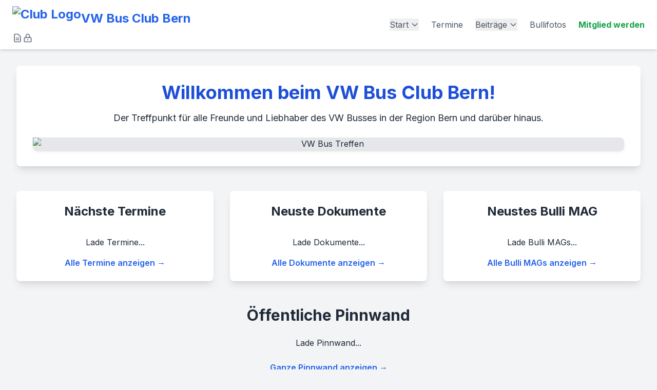

--- FILE ---
content_type: text/html
request_url: https://vwbusclubbern.ch/
body_size: 14213
content:

<!DOCTYPE html>
<html lang="de" class="scroll-smooth">
<head>
    <meta charset="UTF-8">
    <meta name="viewport" content="width=device-width, initial-scale=1.0">
    <title>VW Bus Club Bern</title>
    <link id="favicon" rel="icon" href="">
    <script src="https://cdn.tailwindcss.com"></script>
    <link href="https://fonts.googleapis.com/css2?family=Inter:wght@400;500;600;700&display=swap" rel="stylesheet">
    <script src="https://cdnjs.cloudflare.com/ajax/libs/pdf.js/2.11.338/pdf.min.js"></script>
    <style>
        body { font-family: 'Inter', sans-serif; }
        .page { display: none; }
        .page.active { display: block; animation: fadeIn 0.5s; }
        @keyframes fadeIn { from { opacity: 0; } to { opacity: 1; } }
        .lightbox-image { max-height: 90vh; max-width: 90vw; }
        .group .dropdown-menu { visibility: hidden; opacity: 0; transition: visibility 0.1s, opacity 0.1s linear; }
        .group:hover .dropdown-menu { visibility: visible; opacity: 1; }
        #document-viewer-content img { max-width: 100%; height: auto; }
        .sponsor-item { flex-shrink: 0; margin: 0 1rem; display: flex; justify-content: center; align-items: center; }
        .pinnboard-folder summary { cursor: pointer; padding: 0.5rem; background-color: #f3f4f6; border-radius: 0.25rem; font-weight: 600; }
        .pinnboard-folder summary:hover { background-color: #e5e7eb; }
        .pinnboard-folder > div { padding-left: 1.5rem; }
    </style>
</head>
<body class="bg-gray-100 text-gray-800">

    <header class="bg-white shadow-md sticky top-0 z-50">
        <nav class="container mx-auto px-6 py-3 flex justify-between items-center">
            <div class="flex-shrink-0">
                 <a href="#home" class="nav-link flex items-center gap-3 text-xl md:text-2xl font-bold text-blue-600 hover:text-blue-800">
                    <img id="header-logo" src="https://placehold.co/100x40/E0E0E0/333333?text=Logo" alt="Club Logo" class="h-10 md:h-12 w-auto rounded">
                    <span>VW Bus Club Bern</span>
                </a>
                <div class="flex items-center gap-3 mt-1">
                    <p id="date-display" class="text-xs text-gray-500"></p>
                    <a href="#pinnboard" class="nav-link text-gray-500 hover:text-blue-600" title="Pinnwand">
                        <svg xmlns="http://www.w3.org/2000/svg" class="h-5 w-5" fill="none" viewBox="0 0 24 24" stroke="currentColor" stroke-width="2">
                          <path stroke-linecap="round" stroke-linejoin="round" d="M9 12h6m-6 4h6m2 5H7a2 2 0 01-2-2V5a2 2 0 012-2h5.586a1 1 0 01.707.293l5.414 5.414a1 1 0 01.293.707V19a2 2 0 01-2 2z"></path>
                        </svg>
                     </a>
                     <a href="#intern" class="nav-link text-gray-500 hover:text-blue-600" title="Internen-Bereich">
                        <svg xmlns="http://www.w3.org/2000/svg" class="h-5 w-5" fill="none" viewBox="0 0 24 24" stroke="currentColor" stroke-width="2">
                          <path stroke-linecap="round" stroke-linejoin="round" d="M12 15v2m-6 4h12a2 2 0 002-2v-6a2 2 0 00-2-2H6a2 2 0 00-2 2v6a2 2 0 002 2zm10-10V7a4 4 0 00-8 0v4h8z" />
                        </svg>
                     </a>
                </div>
            </div>
            <div class="hidden md:flex space-x-6 items-center">
                 <div class="relative group">
                    <button class="nav-link text-gray-600 hover:text-blue-600 flex items-center">
                        Start
                        <svg class="w-4 h-4 ml-1" fill="none" stroke="currentColor" viewBox="0 0 24 24"><path stroke-linecap="round" stroke-linejoin="round" stroke-width="2" d="M19 9l-7 7-7-7"></path></svg>
                    </button>
                    <div class="dropdown-menu absolute bg-white shadow-lg rounded-md mt-2 py-2 w-40 z-10 border">
                        <a href="#home" class="nav-link block px-4 py-2 text-gray-600 hover:bg-blue-50">Startseite</a>
                        <a href="#vorstand" class="nav-link block px-4 py-2 text-gray-600 hover:bg-blue-50">Vorstand</a>
                        <a href="#sponsoren" class="nav-link block px-4 py-2 text-gray-600 hover:bg-blue-50">Sponsoren</a>
                        <a href="#mitteilung" class="nav-link block px-4 py-2 text-gray-600 hover:bg-blue-50">Mitteilung</a>
                    </div>
                </div>
                <a href="#termine" class="nav-link text-gray-600 hover:text-blue-600">Termine</a>
                <div class="relative group">
                    <button class="nav-link text-gray-600 hover:text-blue-600 flex items-center">
                        Beiträge
                        <svg class="w-4 h-4 ml-1" fill="none" stroke="currentColor" viewBox="0 0 24 24"><path stroke-linecap="round" stroke-linejoin="round" stroke-width="2" d="M19 9l-7 7-7-7"></path></svg>
                    </button>
                    <div class="dropdown-menu absolute bg-white shadow-lg rounded-md mt-2 py-2 w-40 z-10 border">
                        <a href="#bulli-mag" class="nav-link block px-4 py-2 text-gray-600 hover:bg-blue-50">Bulli MAG</a>
                        <a href="#dokumente" class="nav-link block px-4 py-2 text-gray-600 hover:bg-blue-50">Dokumente</a>
                    </div>
                </div>
                <a href="#guest-photos" class="nav-link text-gray-600 hover:text-blue-600">Bullifotos</a>
                <a href="#mitglied-werden" class="nav-link text-green-600 font-bold hover:text-green-800">Mitglied werden</a>
                <a id="admin-nav-link" href="admin.html" target="_blank" class="nav-link hidden text-red-600 hover:text-red-800" title="Admin Portal">
                   <svg xmlns="http://www.w3.org/2000/svg" class="h-6 w-6" fill="none" viewBox="0 0 24 24" stroke="currentColor" stroke-width="2">
                      <path stroke-linecap="round" stroke-linejoin="round" d="M10.325 4.317c.426-1.756 2.924-1.756 3.35 0a1.724 1.724 0 002.573 1.066c1.543-.94 3.31.826 2.37 2.37a1.724 1.724 0 001.065 2.572c1.756.426 1.756 2.924 0 3.35a1.724 1.724 0 00-1.066 2.573c.94 1.543-.826 3.31-2.37 2.37a1.724 1.724 0 00-2.572 1.065c-.426 1.756-2.924 1.756-3.35 0a1.724 1.724 0 00-2.573-1.066c-1.543.94-3.31-.826-2.37-2.37a1.724 1.724 0 00-1.065-2.572c-1.756-.426-1.756-2.924 0-3.35a1.724 1.724 0 001.066-2.573c-.94-1.543.826-3.31 2.37-2.37.996.608 2.296.07 2.572-1.065z" />
                      <path stroke-linecap="round" stroke-linejoin="round" d="M15 12a3 3 0 11-6 0 3 3 0 016 0z" />
                    </svg>
                </a>
                <button id="logout-button" class="hidden text-red-600 hover:text-red-800" title="Logout">
                    <svg xmlns="http://www.w3.org/2000/svg" class="h-6 w-6" fill="none" viewBox="0 0 24 24" stroke="currentColor" stroke-width="2">
                      <path stroke-linecap="round" stroke-linejoin="round" d="M17 16l4-4m0 0l-4-4m4 4H7m6 4v1a3 3 0 01-3 3H6a3 3 0 01-3-3V7a3 3 0 013-3h4a3 3 0 013 3v1" />
                    </svg>
                </button>
            </div>
            <div class="md:hidden">
                <button id="mobile-menu-button" class="text-gray-600 focus:outline-none">
                    <svg class="w-6 h-6" fill="none" stroke="currentColor" viewBox="0 0 24 24"><path stroke-linecap="round" stroke-linejoin="round" stroke-width="2" d="M4 6h16M4 12h16m-7 6h7"></path></svg>
                </button>
            </div>
        </nav>
        <div id="mobile-menu" class="hidden md:hidden px-6 pb-4 space-y-2">
            <div>
                <button class="mobile-submenu-button w-full text-left text-gray-600 hover:text-blue-600 flex justify-between items-center py-2">
                    <span>Start</span>
                    <svg class="w-4 h-4 transform transition-transform duration-200" fill="none" stroke="currentColor" viewBox="0 0 24 24"><path stroke-linecap="round" stroke-linejoin="round" stroke-width="2" d="M19 9l-7 7-7-7"></path></svg>
                </button>
                <div class="mobile-submenu hidden pl-4 mt-2 space-y-2">
                     <a href="#home" class="nav-link block text-gray-600 hover:text-blue-600">Startseite</a>
                     <a href="#vorstand" class="nav-link block text-gray-600 hover:text-blue-600">Vorstand</a>
                     <a href="#sponsoren" class="nav-link block text-gray-600 hover:text-blue-600">Sponsoren</a>
                     <a href="#mitteilung" class="nav-link block text-gray-600 hover:text-blue-600">Mitteilung</a>
                </div>
            </div>
            <a href="#termine" class="nav-link block text-gray-600 hover:text-blue-600 py-2">Termine</a>
             <div>
                <button class="mobile-submenu-button w-full text-left text-gray-600 hover:text-blue-600 flex justify-between items-center py-2">
                    <span>Beiträge</span>
                    <svg class="w-4 h-4 transform transition-transform duration-200" fill="none" stroke="currentColor" viewBox="0 0 24 24"><path stroke-linecap="round" stroke-linejoin="round" stroke-width="2" d="M19 9l-7 7-7-7"></path></svg>
                </button>
                <div class="mobile-submenu hidden pl-4 mt-2 space-y-2">
                     <a href="#bulli-mag" class="nav-link block text-gray-600 hover:text-blue-600">Bulli MAG</a>
                     <a href="#dokumente" class="nav-link block text-gray-600 hover:text-blue-600">Dokumente</a>
                </div>
            </div>
            <a href="#guest-photos" class="nav-link block text-gray-600 hover:text-blue-600 py-2">Bullifotos</a>
            <a href="#pinnboard" class="nav-link block text-gray-600 hover:text-blue-600 py-2">Pinnwand</a>
            <a href="#mitglied-werden" class="nav-link block text-green-600 font-bold hover:text-green-800 py-2">Mitglied werden</a>
            <div class="flex items-center justify-between pt-2 border-t">
                 <a id="mobile-admin-nav-link" href="admin.html" target="_blank" class="nav-link hidden text-red-600 hover:text-red-800" title="Admin Portal">
                   <svg xmlns="http://www.w3.org/2000/svg" class="h-6 w-6" fill="none" viewBox="0 0 24 24" stroke="currentColor" stroke-width="2">
                      <path stroke-linecap="round" stroke-linejoin="round" d="M10.325 4.317c.426-1.756 2.924-1.756 3.35 0a1.724 1.724 0 002.573 1.066c1.543-.94 3.31.826 2.37 2.37a1.724 1.724 0 001.065 2.572c1.756.426 1.756 2.924 0 3.35a1.724 1.724 0 00-1.066 2.573c.94 1.543-.826 3.31-2.37 2.37a1.724 1.724 0 00-2.572 1.065c-.426 1.756-2.924 1.756-3.35 0a1.724 1.724 0 00-2.573-1.066c-1.543.94-3.31-.826-2.37-2.37a1.724 1.724 0 00-1.065-2.572c-1.756-.426-1.756-2.924 0-3.35a1.724 1.724 0 001.066-2.573c-.94-1.543.826-3.31 2.37-2.37.996.608 2.296.07 2.572-1.065z" />
                      <path stroke-linecap="round" stroke-linejoin="round" d="M15 12a3 3 0 11-6 0 3 3 0 016 0z" />
                    </svg>
                </a>
                <button id="mobile-logout-button" class="hidden text-red-600 hover:text-red-800" title="Logout">
                    <svg xmlns="http://www.w3.org/2000/svg" class="h-6 w-6" fill="none" viewBox="0 0 24 24" stroke="currentColor" stroke-width="2">
                      <path stroke-linecap="round" stroke-linejoin="round" d="M17 16l4-4m0 0l-4-4m4 4H7m6 4v1a3 3 0 01-3 3H6a3 3 0 01-3-3V7a3 3 0 013-3h4a3 3 0 013 3v1" />
                    </svg>
                </button>
            </div>
        </div>
    </header>

    <main class="container mx-auto p-6 md:p-8">

        <div id="home-page" class="page active">
            <section class="text-center bg-white p-8 rounded-lg shadow-lg">
                <h1 class="text-4xl font-bold text-blue-700 mb-4">Willkommen beim VW Bus Club Bern!</h1>
                <p class="text-lg mb-6">Der Treffpunkt für alle Freunde und Liebhaber des VW Busses in der Region Bern und darüber hinaus.</p>
                <img id="front-image" src="https://placehold.co/1200x600/3B82F6/FFFFFF?text=VW+Bus+Treffen" alt="VW Bus Treffen" class="w-full h-auto object-contain bg-gray-200 rounded-lg shadow-md cursor-pointer lightbox-trigger">
            </section>
            <section class="mt-12">
                <div class="grid grid-cols-1 md:grid-cols-2 lg:grid-cols-3 gap-8">
                    <div class="bg-white p-6 rounded-lg shadow-lg flex flex-col">
                        <h2 class="text-2xl font-bold text-center mb-4">Nächste Termine</h2>
                        <div id="home-events-container" class="space-y-3 flex-grow"></div>
                        <p id="home-events-loading" class="text-center mt-4">Lade Termine...</p>
                        <a href="#termine" class="nav-link mt-4 block text-center font-semibold text-blue-600 hover:underline">Alle Termine anzeigen &rarr;</a>
                    </div>
                    <div class="bg-white p-6 rounded-lg shadow-lg flex flex-col">
                        <h2 class="text-2xl font-bold text-center mb-4">Neuste Dokumente</h2>
                        <div id="home-documents-container" class="space-y-3 flex-grow"></div>
                        <p id="home-documents-loading" class="text-center mt-4">Lade Dokumente...</p>
                        <a href="#dokumente" class="nav-link mt-4 block text-center font-semibold text-blue-600 hover:underline">Alle Dokumente anzeigen &rarr;</a>
                    </div>
                    <div class="bg-white p-6 rounded-lg shadow-lg flex flex-col">
                        <h2 class="text-2xl font-bold text-center mb-4">Neustes Bulli MAG</h2>
                        <div id="home-bullimag-container" class="space-y-3 flex-grow"></div>
                        <p id="home-bullimag-loading" class="text-center mt-4">Lade Bulli MAGs...</p>
                        <a href="#bulli-mag" class="nav-link mt-4 block text-center font-semibold text-blue-600 hover:underline">Alle Bulli MAGs anzeigen &rarr;</a>
                    </div>
                </div>
            </section>
            <section class="mt-12">
                <h2 class="text-3xl font-bold text-center mb-6">Öffentliche Pinnwand</h2>
                <div id="home-pinnboard-tree-container" class="space-y-4"></div>
                <p id="home-pinnboard-tree-loading" class="text-center mt-4">Lade Pinnwand...</p>
                <div class="text-center mt-6">
                    <a href="#pinnboard" class="nav-link font-semibold text-blue-600 hover:underline">Ganze Pinnwand anzeigen &rarr;</a>
                </div>
            </section>
        </div>

        <div id="vorstand-page" class="page">
             <h1 class="text-4xl font-bold text-center mb-8">Unser Vorstand</h1>
            <div id="board-members-grid" class="grid grid-cols-1 sm:grid-cols-2 lg:grid-cols-3 gap-8"></div>
        </div>
        
        <div id="sponsoren-page" class="page">
            <h1 class="text-4xl font-bold text-center mb-8">Unsere Sponsoren</h1>
            <div id="sponsors-grid" class="grid grid-cols-1 sm:grid-cols-2 md:grid-cols-3 lg:grid-cols-4 gap-8"></div>
            <p id="sponsors-loading" class="text-center mt-8">Lade Sponsoren...</p>
        </div>
        
        <div id="mitteilung-page" class="page">
            <div class="bg-white p-8 rounded-lg shadow-lg max-w-4xl mx-auto">
                <h1 class="text-4xl font-bold text-center mb-8">Mitteilung an den Vorstand</h1>
                <p class="text-center text-gray-600 mb-8">Hier kannst du uns eine Nachricht oder Mitteilung hinterlassen.</p>
                <div class="cognito">
                    <script src="https://www.cognitoforms.com/f/seamless.js" data-key="47R8WkcJsUSUWg0X5cphNg" data-form="7"></script>
                </div>
            </div>
        </div>

        <div id="termine-page" class="page">
            <h1 class="text-4xl font-bold text-center mb-8">Unsere Termine</h1>
            <p class="text-center text-gray-600 mb-8 max-w-2xl mx-auto">Hier noch einige Daten von VW BUS Treffen im Jahr 2026,
die wir entweder selbst organisieren oder besuchen werden</p>
            <div id="events-container" class="space-y-8"></div>
            <p id="events-loading" class="text-center mt-8">Lade Termine...</p>
            <section class="mt-12 bg-white p-8 rounded-lg shadow-lg">
                <h2 class="text-3xl font-semibold text-center mb-6">Für einen Termin anmelden</h2>
                <div class="cognito max-w-2xl mx-auto">
                    <script src="https://www.cognitoforms.com/f/seamless.js" data-key="47R8WkcJsUSUWg0X5cphNg" data-form="15"></script>
                </div>
            </section>
        </div>

        <div id="bulli-mag-page" class="page">
            <h1 class="text-4xl font-bold text-center mb-8">Bulli MAG</h1>
            <p class="text-center text-gray-600 mb-8">Unsere Clubzeitschrift mit spannenden Berichten, Fotos und Neuigkeiten.</p>
            <div id="bulli-mag-grid" class="grid grid-cols-1 sm:grid-cols-2 md:grid-cols-3 lg:grid-cols-4 gap-6"></div>
            <p id="bulli-mag-loading" class="text-center mt-8">Lade Bulli MAGs...</p>
        </div>

        <div id="dokumente-page" class="page">
            <h1 class="text-4xl font-bold text-center mb-8">Dokumente</h1>
            <p class="text-center text-gray-600 mb-8">Hier findest du Protokolle, Berichte und andere wichtige Dokumente des Clubs.</p>
            <div id="documents-grid" class="grid grid-cols-1 sm:grid-cols-2 md:grid-cols-3 lg:grid-cols-4 gap-6"></div>
            <p id="documents-loading" class="text-center mt-8">Lade Dokumente...</p>
        </div>
        
        <div id="guest-photos-page" class="page">
            <h1 class="text-4xl font-bold text-center mb-8">Bullifotos</h1>
            <p class="text-center text-gray-600 mb-8">Von Mitgliedern für Mitglieder und Freunde des Clubs.</p>
            <div id="public-guest-photos-grid" class="grid grid-cols-1 sm:grid-cols-2 md:grid-cols-3 gap-8"></div>
            <p id="public-guest-photos-loading" class="text-center mt-8">Lade Bullifotos...</p>
        </div>
        
        <div id="mitglied-werden-page" class="page">
            <div class="bg-white p-8 rounded-lg shadow-lg max-w-4xl mx-auto">
                <h1 class="text-4xl font-bold text-center mb-8">Mitglied werden</h1>
                <p class="text-center text-gray-600 mb-8">Fülle das folgende Formular aus, um deine Mitgliedschaft im VW Bus Club Bern zu beantragen. Wir freuen uns auf dich!</p>
                <div class="cognito">
                    <script src="https://www.cognitoforms.com/f/seamless.js" data-key="47R8WkcJsUSUWg0X5cphNg" data-form="5"></script>
                </div>
            </div>
        </div>

        <div id="intern-page" class="page">
             <div class="max-w-2xl mx-auto bg-white p-8 rounded-lg shadow-lg">
                <div id="login-view">
                    <h1 class="text-3xl font-bold text-center mb-6">Mitglieder-Login</h1>
                    <form id="login-form" class="space-y-4">
                        <div>
                            <label for="email" class="block text-sm font-medium text-gray-700">E-Mail</label>
                            <input type="email" id="email" required class="mt-1 block w-full px-3 py-2 border rounded-md">
                        </div>
                        <div>
                            <label for="password" class="block text-sm font-medium text-gray-700">Passwort</label>
                            <input type="password" id="password" required class="mt-1 block w-full px-3 py-2 border rounded-md">
                        </div>
                        <button type="submit" class="w-full bg-blue-600 text-white py-2 px-4 rounded-md hover:bg-blue-700">Anmelden</button>
                    </form>
                    <p id="login-error" class="text-red-500 mt-4 text-center"></p>
                     <div class="mt-4 text-sm text-center">
                        <a href="#reset-password" class="nav-link font-medium text-blue-600 hover:underline">Passwort vergessen?</a>
                    </div>
                    <p class="text-center mt-4 text-sm">Noch kein Konto? <a href="#register" class="nav-link font-medium text-blue-600 hover:underline">Hier registrieren</a></p>
                </div>
                <div id="logged-in-view" class="hidden">
                     <h1 class="text-3xl font-bold text-center mb-6">Willkommen im internen Bereich!</h1>
                     <p class="text-center mb-6">Hier findest du exklusive Informationen für unsere Clubmitglieder.</p>
                     <div class="space-y-4">
                         <a href="#gallery" class="nav-link block bg-blue-50 p-4 rounded-lg hover:bg-blue-100 border">
                             <h3 class="font-semibold text-lg text-blue-700">Interne Fotogalerie</h3>
                             <p>Schaue dir die Bilder von unseren letzten Ausfahrten an.</p>
                         </a>
                     </div>
                </div>
            </div>
        </div>
        
        <div id="reset-password-page" class="page">
             <div class="max-w-2xl mx-auto bg-white p-8 rounded-lg shadow-lg">
                <h1 class="text-3xl font-bold text-center mb-6">Passwort zurücksetzen</h1>
                 <div id="reset-success" class="hidden text-center bg-green-100 border text-green-700 px-4 py-3 rounded mb-4">
                    <strong class="font-bold">E-Mail gesendet!</strong>
                    <span class="block sm:inline">Bitte überprüfen Sie Ihr Postfach.</span>
                </div>
                <form id="reset-password-form" class="space-y-4">
                    <div>
                        <label for="reset-email" class="block text-sm font-medium text-gray-700">Ihre E-Mail-Adresse</label>
                        <input type="email" id="reset-email" required class="mt-1 block w-full px-3 py-2 border rounded-md">
                    </div>
                    <button type="submit" class="w-full bg-blue-600 text-white py-2 px-4 rounded-md hover:bg-blue-700">Link anfordern</button>
                </form>
                <p id="reset-error" class="text-red-500 mt-4 text-center"></p>
                <p class="text-center mt-4 text-sm"><a href="#intern" class="nav-link font-medium text-blue-600 hover:underline">Zurück zum Login</a></p>
            </div>
        </div>

        <div id="register-page" class="page">
             <div class="max-w-2xl mx-auto bg-white p-8 rounded-lg shadow-lg">
                <h1 class="text-3xl font-bold text-center mb-6">Neues Konto erstellen</h1>
                 <div id="registration-success" class="hidden text-center bg-green-100 border text-green-700 px-4 py-3 rounded mb-4">
                    <strong class="font-bold">Vielen Dank!</strong>
                    <span class="block sm:inline">Dein Konto wartet auf Freigabe durch einen Administrator.</span>
                </div>
                <form id="register-form" class="space-y-4">
                    <div>
                        <label for="register-firstName" class="block text-sm font-medium text-gray-700">Vorname</label>
                        <input type="text" id="register-firstName" required class="mt-1 block w-full px-3 py-2 border rounded-md">
                    </div>
                    <div>
                        <label for="register-lastName" class="block text-sm font-medium text-gray-700">Nachname</label>
                        <input type="text" id="register-lastName" required class="mt-1 block w-full px-3 py-2 border rounded-md">
                    </div>
                    <div>
                        <label for="register-email" class="block text-sm font-medium text-gray-700">E-Mail</label>
                        <input type="email" id="register-email" required class="mt-1 block w-full px-3 py-2 border rounded-md">
                    </div>
                    <div>
                        <label for="register-password" class="block text-sm font-medium text-gray-700">Passwort</label>
                        <input type="password" id="register-password" required class="mt-1 block w-full px-3 py-2 border rounded-md">
                    </div>
                    <button type="submit" class="w-full bg-blue-600 text-white py-2 px-4 rounded-md hover:bg-blue-700">Registrieren</button>
                </form>
                <p id="register-error" class="text-red-500 mt-4 text-center"></p>
                <p class="text-center mt-4 text-sm">Bereits ein Konto? <a href="#intern" class="nav-link font-medium text-blue-600 hover:underline">Hier anmelden</a></p>
            </div>
        </div>
        
        <div id="gallery-page" class="page">
            <h1 class="text-4xl font-bold text-center mb-8">Interne Fotogalerie</h1>
            <div id="gallery-grid" class="grid grid-cols-1 sm:grid-cols-2 md:grid-cols-3 gap-8"></div>
             <p id="gallery-loading" class="text-center mt-8">Lade Bilder...</p>
        </div>

        <div id="pinnboard-page" class="page">
            <h1 class="text-4xl font-bold text-center mb-8">Pinnwand</h1>
            <section id="pinnboard-controls" class="mb-8 max-w-3xl mx-auto flex gap-4">
                 <button id="new-post-btn" title="Neuer Beitrag" class="bg-blue-600 text-white p-2 rounded-md hover:bg-blue-700">
                    <svg xmlns="http://www.w3.org/2000/svg" class="h-6 w-6" fill="none" viewBox="0 0 24 24" stroke="currentColor" stroke-width="2">
                      <path stroke-linecap="round" stroke-linejoin="round" d="M9 13h6m-3-3v6m5 5H7a2 2 0 01-2-2V5a2 2 0 012-2h5.586a1 1 0 01.707.293l5.414 5.414a1 1 0 01.293.707V19a2 2 0 01-2 2z" />
                    </svg>
                 </button>
                 <button id="new-folder-btn" title="Neuer Ordner" class="bg-gray-600 text-white p-2 rounded-md hover:bg-gray-700">
                    <svg xmlns="http://www.w3.org/2000/svg" class="h-6 w-6" fill="none" viewBox="0 0 24 24" stroke="currentColor" stroke-width="2">
                      <path stroke-linecap="round" stroke-linejoin="round" d="M9 13h6m-3-3v6m-9 1V7a2 2 0 012-2h5l2 2h5a2 2 0 012 2v8a2 2 0 01-2 2H5a2 2 0 01-2-2z" />
                    </svg>
                 </button>
            </section>
            <section id="pinnboard-posts-container" class="space-y-4 max-w-3xl mx-auto"></section>
            <p id="pinnboard-loading" class="text-center mt-8">Lade Beiträge...</p>
             <div id="pinnboard-login-prompt" class="hidden text-center text-gray-600 bg-white p-8 rounded-lg shadow-md max-w-3xl mx-auto">
                <p>Bitte <a href="#intern" class="nav-link font-bold text-blue-600 hover:underline">anmelden</a>, um die Pinnwand zu sehen und Beiträge zu erstellen.</p>
            </div>
        </div>
        
        <div id="impressum-page" class="page">
            <div class="bg-white p-8 rounded-lg shadow-lg max-w-3xl mx-auto">
                <div class="flex justify-center mb-6">
                    <img id="impressum-logo" src="https://placehold.co/150x60/E0E0E0/333333?text=Logo" alt="Club Logo" class="h-16 w-auto rounded">
                </div>
                <h1 class="text-3xl font-bold mb-6 border-b pb-2">Impressum</h1>
                <div id="impressum-content-container"></div>
            </div>
        </div>
    </main>
    
    <section class="bg-white py-12 border-t mt-12">
        <div class="container mx-auto px-6">
            <div id="sponsor-banner-container" class="mb-8">
                 <img id="sponsor-banner-image" src="https://placehold.co/1200x300/E0E0E0/333333?text=Sponsoren+Banner" alt="Sponsoren Banner" class="w-full h-auto object-contain bg-gray-200 rounded-lg shadow-md">
            </div>
            <div class="space-y-4">
                <div class="relative w-full overflow-hidden">
                    <div id="sponsors-container-1" class="flex"></div>
                </div>
                <div class="relative w-full overflow-hidden">
                    <div id="sponsors-container-2" class="flex"></div>
                </div>
            </div>
        </div>
    </section>

    <footer class="bg-gray-800 pt-10 pb-6 relative">
        <div class="container mx-auto text-center text-gray-400">
            <p>&copy; 2025 VW Bus Club Bern. Alle Rechte vorbehalten.</p>
            <p class="text-xs mt-1">erstellt von Martin Eggli <a href="https://www.mhwe.services" target="_blank" rel="noopener noreferrer" class="hover:underline">(MHWE Services und Supports)</a></p>
            <div id="visitor-info" class="text-xs mt-2"></div>
            <div class="mt-4 flex justify-center items-center gap-4">
                <a href="#impressum" class="nav-link text-sm hover:text-blue-500">Impressum</a>
            </div>
        </div>
    </footer>
    
    <div id="image-lightbox" class="hidden fixed inset-0 bg-black bg-opacity-80 flex items-center justify-center z-[100] p-4 cursor-pointer">
        <span id="lightbox-close" class="absolute top-4 right-6 text-white text-4xl font-bold cursor-pointer">&times;</span>
        <img id="lightbox-image" src="" alt="Grossansicht" class="lightbox-image rounded-lg">
    </div>

    <div id="document-viewer-modal" class="hidden fixed inset-0 bg-gray-800 bg-opacity-75 flex items-center justify-center z-[100] p-4">
        <div class="bg-white rounded-lg shadow-xl w-full max-w-4xl h-[90vh] flex flex-col">
            <div class="p-4 border-b flex justify-between items-center">
                <h3 id="document-viewer-title" class="text-xl font-bold">Dokument</h3>
                <div class="flex items-center gap-2">
                    <button id="zoom-out-btn" class="px-3 py-1 bg-gray-200 rounded font-bold text-lg">-</button>
                    <button id="zoom-in-btn" class="px-3 py-1 bg-gray-200 rounded font-bold text-lg">+</button>
                    <button id="document-viewer-close" class="px-3 py-1 bg-red-500 text-white rounded font-bold text-lg ml-4">&times;</button>
                </div>
            </div>
            <div id="document-viewer-content" class="overflow-auto flex-1 bg-gray-200 p-4 sm:p-8 flex justify-center">
                 <div id="document-frame" class="bg-white shadow-lg max-w-full" style="transform-origin: top;"></div>
            </div>
        </div>
    </div>
    
     <div id="post-modal" class="hidden fixed inset-0 bg-gray-800 bg-opacity-75 flex items-center justify-center z-[100] p-4">
        <div class="bg-white p-6 rounded-lg shadow-xl w-full max-w-lg">
            <h3 id="post-modal-title" class="text-xl font-bold mb-4">Neuer Beitrag</h3>
            <form id="pinnboard-form" class="space-y-4">
                <input type="hidden" id="pinnboard-edit-id">
                <div>
                    <label for="pinnboard-parent" class="block text-sm">In Ordner:</label>
                    <select id="pinnboard-parent" class="mt-1 block w-full p-2 border rounded-md"></select>
                </div>
                <div>
                    <label for="pinnboard-title" class="block text-sm">Titel</label>
                    <input type="text" id="pinnboard-title" required class="mt-1 block w-full p-2 border rounded-md">
                </div>
                <div>
                    <label for="pinnboard-content" class="block text-sm">Inhalt</label>
                    <textarea id="pinnboard-content" rows="4" required class="mt-1 block w-full p-2 border rounded-md"></textarea>
                </div>
                <div class="flex justify-end gap-4 pt-4">
                    <button type="button" id="post-modal-cancel" class="px-4 py-2 bg-gray-300 rounded hover:bg-gray-400">Abbrechen</button>
                    <button type="submit" class="px-4 py-2 bg-blue-600 text-white rounded hover:bg-blue-700">Speichern</button>
                </div>
            </form>
        </div>
    </div>

    <div id="folder-modal" class="hidden fixed inset-0 bg-gray-800 bg-opacity-75 flex items-center justify-center z-[100] p-4">
        <div class="bg-white p-6 rounded-lg shadow-xl w-full max-w-lg">
            <h3 id="folder-modal-title" class="text-xl font-bold mb-4">Neuer Ordner</h3>
            <form id="folder-form" class="space-y-4">
                 <input type="hidden" id="folder-edit-id">
                 <div>
                    <label for="folder-parent" class="block text-sm">In Ordner:</label>
                    <select id="folder-parent" class="mt-1 block w-full p-2 border rounded-md"></select>
                </div>
                <div>
                    <label for="folder-name" class="block text-sm">Ordnername</label>
                    <input type="text" id="folder-name" required class="mt-1 block w-full p-2 border rounded-md">
                </div>
                <div class="flex justify-end gap-4 pt-4">
                    <button type="button" id="folder-modal-cancel" class="px-4 py-2 bg-gray-300 rounded hover:bg-gray-400">Abbrechen</button>
                    <button type="submit" class="px-4 py-2 bg-blue-600 text-white rounded hover:bg-blue-700">Speichern</button>
                </div>
            </form>
        </div>
    </div>

    <script type="module">
        import { initializeApp } from "https://www.gstatic.com/firebasejs/10.12.2/firebase-app.js";
        import { getAuth, signInWithEmailAndPassword, onAuthStateChanged, signOut, signInAnonymously, createUserWithEmailAndPassword, sendPasswordResetEmail } from "https://www.gstatic.com/firebasejs/10.12.2/firebase-auth.js";
        import { getStorage, ref, getDownloadURL } from "https://www.gstatic.com/firebasejs/10.12.2/firebase-storage.js";
        import { getFirestore, collection, addDoc, onSnapshot, query, doc, where, getDoc, serverTimestamp, orderBy, deleteDoc, setDoc, updateDoc } from "https://www.gstatic.com/firebasejs/10.12.2/firebase-firestore.js";
        
        const firebaseConfig = {
          apiKey: "AIzaSyDHN1AEyOs4erfxDtwAbDcM-zhQ2kGm7ac",
          authDomain: "vwbusclubbern-394e0.firebaseapp.com",
          projectId: "vwbusclubbern-394e0",
          storageBucket: "vwbusclubbern-394e0.firebasestorage.app",
          messagingSenderId: "520444559288",
          appId: "1:520444559288:web:959dc66b50db2fb3fb994d",
        };
        
        const ADMIN_EMAIL = "support@mhwe.net"; 
        const BOARD_ROLES = {
            president: 'Präsident', vice_president: 'Vize Präsident', kassier: 'Kassier', aktuar: 'Aktuar',
            beisitzer: 'Beisitzer', administrator: 'Administrator'
        };

        const app = initializeApp(firebaseConfig);
        const auth = getAuth(app);
        const db = getFirestore(app);
        const storage = getStorage(app);
        const secondaryApp = initializeApp(firebaseConfig, "secondary");
        const secondaryAuth = getAuth(secondaryApp);

        document.addEventListener('DOMContentLoaded', () => {
            pdfjsLib.GlobalWorkerOptions.workerSrc = 'https://cdnjs.cloudflare.com/ajax/libs/pdf.js/2.11.338/pdf.worker.min.js';

            let contentInitialized = false;
            let pinnboardListener = null;

            function displayDateAndWeek() {
                const dateDisplay = document.getElementById('date-display');
                if (!dateDisplay) return;
                const today = new Date();
                const options = { weekday: 'long', year: 'numeric', month: 'long', day: 'numeric' };
                const dateString = today.toLocaleDateString('de-CH', options);
                const date = new Date(today.getTime());
                date.setHours(0, 0, 0, 0);
                date.setDate(date.getDate() + 3 - (date.getDay() + 6) % 7);
                const week1 = new Date(date.getFullYear(), 0, 4);
                const weekNumber = 1 + Math.round(((date.getTime() - week1.getTime()) / 86400000 - 3 + (week1.getDay() + 6) % 7) / 7);
                dateDisplay.textContent = `${dateString}, KW ${weekNumber}`;
            }

            const pages = document.querySelectorAll('.page');
            const navLinks = document.querySelectorAll('.nav-link');
            const mobileMenu = document.getElementById('mobile-menu');

            const showPage = (pageId) => {
                pages.forEach(page => page.classList.toggle('active', page.id === `${pageId}-page`));
                window.scrollTo(0, 0);
                if (mobileMenu) mobileMenu.classList.add('hidden');
            };

            navLinks.forEach(link => {
                if (link.hash) {
                    link.addEventListener('click', (e) => {
                        e.preventDefault();
                        const pageId = link.hash.substring(1);
                        if (document.getElementById(`${pageId}-page`)) {
                            history.pushState(null, '', ` #${pageId}`);
                            showPage(pageId);
                        }
                    });
                }
            });

            window.addEventListener('popstate', () => showPage(location.hash.substring(1) || 'home'));
            
            document.getElementById('mobile-menu-button')?.addEventListener('click', () => mobileMenu.classList.toggle('hidden'));
            document.querySelectorAll('.mobile-submenu-button').forEach(button => {
                button.addEventListener('click', (e) => {
                    const submenu = e.currentTarget.nextElementSibling;
                    const icon = e.currentTarget.querySelector('svg');
                    submenu.classList.toggle('hidden');
                    icon.classList.toggle('rotate-180');
                });
            });

            onAuthStateChanged(auth, async (user) => {
                if (user) {
                    if (!user.isAnonymous) {
                        try {
                            const permDoc = await getDoc(doc(db, "userPermissions", user.uid));
                            user.isApprovedMember = permDoc.exists();
                        } catch (e) {
                            user.isApprovedMember = false;
                        }
                    }

                    if (!contentInitialized) {
                        initializeAppContent();
                    }
                    updateUiForUser(user);
                } else {
                    signInAnonymously(auth).catch((err) => {
                        console.error("Anonymous sign-in failed.", err);
                        updateUiForUser(null);
                    });
                }
            });
            
            function initializeAppContent() {
                if (contentInitialized) return;
                contentInitialized = true;
                
                initializePublicContent();
                logAndDisplayVisitorInfo();
            }
            
            function updateUiForUser(user) {
                const isSuperAdmin = user && user.email === ADMIN_EMAIL;
                const isLoggedIn = user && !user.isAnonymous;
                const isApprovedMember = user?.isApprovedMember;
                const canSeeInternalContent = isLoggedIn && (isApprovedMember || isSuperAdmin);
                
                document.getElementById('login-view')?.classList.toggle('hidden', isLoggedIn);
                document.getElementById('logged-in-view')?.classList.toggle('hidden', !isLoggedIn);
                document.querySelectorAll('#admin-nav-link, #mobile-admin-nav-link').forEach(el => el.classList.toggle('hidden', !canSeeInternalContent));
                document.querySelectorAll('#logout-button, #mobile-logout-button').forEach(btn => btn.classList.toggle('hidden', !isLoggedIn));

                if (canSeeInternalContent) {
                    createRealtimeGalleryRenderer('internalPhotos', 'gallery-grid', 'gallery-loading');
                    initializePinnboard(user);
                } else {
                    document.getElementById('gallery-grid').innerHTML = '<p class="text-center col-span-full">Bitte einloggen, um die interne Galerie zu sehen.</p>';
                    document.getElementById('pinnboard-controls').classList.add('hidden');
                    document.getElementById('pinnboard-posts-container').classList.add('hidden');
                    document.getElementById('pinnboard-login-prompt').classList.remove('hidden');
                    document.getElementById('pinnboard-loading').style.display = 'none';
                    if (pinnboardListener) pinnboardListener();
                }
                updateDownloadButtonsVisibility(canSeeInternalContent);
            }

            const loginHandler = async (email, password) => {
                await signInWithEmailAndPassword(auth, email, password);
            };

            document.getElementById('login-form')?.addEventListener('submit', async (e) => {
                e.preventDefault();
                const form = e.target;
                const errorEl = form.nextElementSibling;
                errorEl.textContent = '';
                try {
                    await loginHandler(form.elements.email.value, form.elements.password.value);
                } catch (error) { errorEl.textContent = "Anmeldung fehlgeschlagen."; }
            });

            document.getElementById('register-form')?.addEventListener('submit', async (e) => {
                e.preventDefault();
                const form = e.target, errorEl = form.nextElementSibling, successEl = document.getElementById('registration-success');
                errorEl.textContent = '', successEl.classList.add('hidden');
                const { 'register-firstName': {value: firstName}, 'register-lastName': {value: lastName}, 'register-email': {value: email}, 'register-password': {value: password} } = form.elements;
                try {
                    const { user } = await createUserWithEmailAndPassword(secondaryAuth, email, password);
                    await setDoc(doc(db, "userRegistrations", user.uid), { uid: user.uid, email, firstName, lastName, status: 'pending', createdAt: serverTimestamp() });
                    await signOut(secondaryAuth);
                    form.reset(), successEl.classList.remove('hidden');
                } catch (error) { errorEl.textContent = error.code === 'auth/email-already-in-use' ? 'E-Mail wird bereits verwendet.' : 'Fehler bei der Registrierung.'; }
            });
            
             document.getElementById('reset-password-form')?.addEventListener('submit', async (e) => {
                e.preventDefault();
                const form = e.target, errorEl = form.nextElementSibling, successEl = document.getElementById('reset-success');
                errorEl.textContent = '', successEl.classList.add('hidden');
                try {
                    await sendPasswordResetEmail(auth, form.elements['reset-email'].value);
                    successEl.classList.remove('hidden'), form.style.display = 'none';
                } catch (error) { errorEl.textContent = 'Fehler: E-Mail konnte nicht gesendet werden.'; }
            });

            document.querySelectorAll('#logout-button, #mobile-logout-button').forEach(btn => btn.addEventListener('click', async () => {
                await signOut(auth);
                window.location.hash = '#home', window.location.reload();
            }));
            
            document.getElementById('lightbox-close').addEventListener('click', () => document.getElementById('image-lightbox').classList.add('hidden'));
            
            const docViewerModal = document.getElementById('document-viewer-modal');
            if (docViewerModal) {
                 let currentZoom = 1;
                 const documentFrame = document.getElementById('document-frame');
                 document.getElementById('zoom-in-btn').addEventListener('click', () => { currentZoom = Math.min(3, currentZoom + 0.2); documentFrame.style.transform = `scale(${currentZoom})`; });
                 document.getElementById('zoom-out-btn').addEventListener('click', () => { currentZoom = Math.max(0.4, currentZoom - 0.2); documentFrame.style.transform = `scale(${currentZoom})`; });
                 document.getElementById('document-viewer-close').addEventListener('click', () => { docViewerModal.classList.add('hidden'); documentFrame.innerHTML = ''; });
                 
                 document.addEventListener('click', async (e) => {
                    const lightboxTrigger = e.target.closest('.lightbox-trigger');
                    if(lightboxTrigger) {
                        document.getElementById('lightbox-image').src = lightboxTrigger.src;
                        document.getElementById('image-lightbox').classList.remove('hidden');
                    }
                    const pdfBtn = e.target.closest('.read-pdf-btn');
                    if(!pdfBtn) return;
                    
                    const { path, title } = pdfBtn.dataset;
                    currentZoom = 1; documentFrame.style.transform = 'scale(1)';
                    document.getElementById('document-viewer-title').textContent = title;
                    docViewerModal.classList.remove('hidden');
                    documentFrame.innerHTML = '<p class="text-center p-8">Lade Dokument...</p>';
                    try {
                        const url = await getDownloadURL(ref(storage, path));
                        const pdf = await pdfjsLib.getDocument(url).promise;
                        documentFrame.innerHTML = '';
                        for (let i = 1; i <= pdf.numPages; i++) {
                            const page = await pdf.getPage(i);
                            const viewport = page.getViewport({ scale: 1.5 });
                            const canvas = document.createElement('canvas');
                            canvas.height = viewport.height, canvas.width = viewport.width;
                            documentFrame.appendChild(canvas);
                            await page.render({ canvasContext: canvas.getContext('2d'), viewport }).promise;
                        }
                    } catch (err) { documentFrame.innerHTML = `<p class="text-red-500 p-8">Dokument konnte nicht geladen werden.</p>`; }
                 });
            }

            function initializePublicContent() {
                showPage(location.hash.substring(1) || 'home');
                displayDateAndWeek();
                ['clublogo', 'frontbild', 'sponsorbanner'].forEach(id => listenForBoardImage(id));
                listenForImpressum();
                renderBoardMembers();
                createSponsorPageRenderer();
                createRealtimeGalleryRenderer('guestPhotos', 'public-guest-photos-grid', 'public-guest-photos-loading');
                listenForEvents('events-container', 'events-loading');
                listenForEvents('home-events-container', 'home-events-loading', 3);
                createDocumentRenderer('documents', 'documents-grid', 'documents-loading');
                createDocumentRenderer('bulliMagPdfs', 'bulli-mag-grid', 'bulli-mag-loading');
                createDocumentRenderer('documents', 'home-documents-container', 'home-documents-loading', 3);
                createDocumentRenderer('bulliMagPdfs', 'home-bullimag-container', 'home-bullimag-loading', 3);
                createHomePinnboardTreeRenderer();
                createSponsorMarqueeRenderer();
            }

            const listenForBoardImage = (roleId) => {
                const elementMap = {
                    clublogo: ['header-logo', 'impressum-logo', 'favicon'],
                    frontbild: ['front-image'],
                    sponsorbanner: ['sponsor-banner-image']
                };
                onSnapshot(doc(db, 'boardMembers', roleId), (docSnap) => {
                    const url = docSnap.exists() && docSnap.data().imageUrl ? docSnap.data().imageUrl : `https://placehold.co/100x40/ccc/333?text=${roleId}`;
                    elementMap[roleId].forEach(elId => {
                        const el = document.getElementById(elId);
                        if(el) {
                            if (el.tagName === 'LINK') el.href = url; else el.src = url;
                        }
                    });
                });
            };
            
            const listenForImpressum = () => {
                onSnapshot(doc(db, 'siteContent', 'impressum'), (docSnap) => {
                    const container = document.getElementById('impressum-content-container');
                    if (!container || !docSnap.exists()) return;
                    const data = docSnap.data();
                    container.innerHTML = `
                        <h2 class="text-xl font-semibold mt-4">Angaben gemäss § 5 TMG</h2>
                        <div class="mt-2 space-y-1"><p>${data.clubName||''}</p><p>${data.street||''}</p><p>${data.city||''}</p><p>${data.country||''}</p></div>
                        <h2 class="text-xl font-semibold mt-4">Vertreten durch:</h2><p>${data.representative||''}</p>
                        <h2 class="text-xl font-semibold mt-4">Kontakt</h2><p>Telefon: ${data.phone||''}</p><p>E-Mail: ${data.email||''}</p>
                        <h2 class="text-xl font-semibold mt-4">Haftungsausschluss</h2><p class="text-sm">${data.disclaimer||''}</p>`;
                });
            };

            const createRealtimeGalleryRenderer = (collectionName, gridId, loadingId) => {
                const grid = document.getElementById(gridId), loading = document.getElementById(loadingId);
                onSnapshot(query(collection(db, collectionName), where("published", "==", true)), (snapshot) => {
                    const docs = snapshot.docs.map(doc => doc.data()).sort((a,b) => (b.createdAt?.seconds || 0) - (a.createdAt?.seconds || 0));
                    grid.innerHTML = docs.length ? docs.map(p => `<div class="bg-white rounded-lg shadow-lg overflow-hidden"><img src="${p.imageUrl}" class="w-full h-56 object-contain bg-gray-200 cursor-pointer lightbox-trigger"><div class="p-4"><p>${p.text}</p></div></div>`).join('') : `<p class="text-center col-span-full">Keine Fotos veröffentlicht.</p>`;
                    if(loading) loading.style.display = 'none';
                });
            };

            const listenForEvents = (containerId, loadingId, maxCount = 0) => {
                const container = document.getElementById(containerId), loading = document.getElementById(loadingId);
                const today = new Date().toISOString().split('T')[0];
                onSnapshot(query(collection(db, "events"), where("published", "==", true)), (snapshot) => {
                    let upcomingHTML = '', pastHTML = '', homeEventsHTML = '';
                    const events = snapshot.docs.map(doc => doc.data()).sort((a, b) => new Date(a.startDate) - new Date(b.startDate));
                    
                    events.forEach(event => {
                        const eventDate = event.endDate || event.startDate;
                        const startDate = new Date(event.startDate + 'T00:00:00'), endDate = event.endDate ? new Date(event.endDate + 'T00:00:00') : null;
                        const dateString = endDate && startDate.getTime() !== endDate.getTime() ? `${startDate.toLocaleDateString('de-DE')} - ${endDate.toLocaleDateString('de-DE')}` : startDate.toLocaleDateString('de-DE');
                        const cardHTML = maxCount ? `<a href="#termine" class="nav-link block p-3 bg-gray-50 rounded-lg hover:bg-gray-100"><p class="font-semibold truncate">${event.title}</p><p class="text-sm">${dateString}</p></a>` : `<div class="bg-white p-6 rounded-lg shadow-lg flex flex-col md:flex-row gap-6"><img src="${event.imageUrl}" class="w-full md:w-1/3 h-48 object-contain bg-gray-200 rounded-md cursor-pointer lightbox-trigger"><div class="flex-1"><h3 class="text-2xl font-bold">${event.title}</h3><p class="font-semibold mb-2">${dateString}</p><p>${event.text || ''}</p></div></div>`;
                        if (eventDate >= today) (maxCount ? homeEventsHTML += cardHTML : upcomingHTML += cardHTML);
                        else if (!maxCount) pastHTML = cardHTML + pastHTML;
                    });

                    container.innerHTML = maxCount ? (homeEventsHTML || '<p class="text-sm">Keine Termine geplant.</p>') : `<h2 class="text-3xl font-semibold border-b-2 pb-2 mb-6">Nächste Treffen</h2>` + (upcomingHTML || '<p>Keine geplant.</p>') + `<h2 class="text-3xl font-semibold border-b-2 pb-2 mt-12 mb-6">Vergangene Termine</h2>` + (pastHTML || '<p>Keine vorhanden.</p>');
                    loading.style.display = 'none';
                });
            };

            const createDocumentRenderer = (collectionName, gridId, loadingId, maxCount = 0) => {
                const grid = document.getElementById(gridId), loading = document.getElementById(loadingId);
                const isHomePage = maxCount > 0, pageLink = isHomePage ? (collectionName === 'documents' ? '#dokumente' : '#bulli-mag') : '#';
                onSnapshot(query(collection(db, collectionName), where("published", "==", true)), (snapshot) => {
                    let docs = snapshot.docs.map(doc => doc.data()).sort((a,b) => (b.createdAt?.seconds || 0) - (a.createdAt?.seconds || 0)).slice(0, maxCount || undefined);
                    grid.innerHTML = docs.length ? docs.map(data => {
                        const icon = `<svg xmlns="http://www.w3.org/2000/svg" class="h-6 w-6 text-red-500 shrink-0" viewBox="0 0 20 20" fill="currentColor"><path fill-rule="evenodd" d="M4 4a2 2 0 012-2h4.586A2 2 0 0112 2.586L15.414 6A2 2 0 0116 7.414V16a2 2 0 01-2 2H6a2 2 0 01-2-2V4zm2 6a1 1 0 011-1h6a1 1 0 110 2H7a1 1 0 01-1-1zm1 3a1 1 0 100 2h6a1 1 0 100-2H7z" clip-rule="evenodd" /></svg>`;
                        if (isHomePage) return `<a href="${pageLink}" class="nav-link block p-3 bg-gray-50 rounded-lg hover:bg-gray-100 flex items-center gap-3">${icon}<span class="truncate">${data.title}</span></a>`;
                        return `<div class="bg-white rounded-lg shadow-lg flex flex-col">${data.coverUrl ? `<img src="${data.coverUrl}" class="w-full h-40 ${data.coverSize === 'cover' ? 'object-cover' : 'object-contain'} bg-gray-200">` : icon.replace('h-6 w-6', 'h-16 w-16 mx-auto my-4')} <div class="p-4 flex flex-col flex-grow"><h3 class="font-semibold break-all flex-grow">${data.title}</h3>${data.text ? `<p class="text-sm mt-2">${data.text}</p>`: ''}<div class="mt-4 flex items-center justify-between"><button class="read-pdf-btn bg-blue-600 text-white py-2 px-4 rounded w-full" data-path="${data.storagePath}" data-title="${data.title}">Ansehen</button><a href="#" download class="download-link hidden ml-2 p-2 text-gray-600 hover:bg-gray-200 rounded-md" data-path="${data.storagePath}" title="Download"><svg xmlns="http://www.w3.org/2000/svg" class="h-6 w-6" fill="none" viewBox="0 0 24 24" stroke="currentColor" stroke-width="2"><path stroke-linecap="round" stroke-linejoin="round" d="M4 16v1a3 3 0 003 3h10a3 3 0 003-3v-1m-4-4l-4 4m0 0l-4-4m4 4V4" /></svg></a></div></div></div>`;
                    }).join('') : `<p class="text-sm text-gray-500">Keine Beiträge veröffentlicht.</p>`;
                    if(loading) loading.style.display = 'none';
                    updateDownloadButtonsVisibility(auth.currentUser && !auth.currentUser.isAnonymous);
                });
            };
            
            async function updateDownloadButtonsVisibility(isLoggedIn) {
                document.querySelectorAll('.download-link').forEach(async link => {
                    link.classList.toggle('hidden', !isLoggedIn);
                    if (isLoggedIn && (link.href.endsWith('#') || link.href === window.location.href)) {
                        try { link.href = await getDownloadURL(ref(storage, link.dataset.path)); } catch { link.classList.add('hidden'); }
                    }
                });
            }
            
            const renderBoardMembers = () => {
                const grid = document.getElementById('board-members-grid');
                grid.innerHTML = Object.entries(BOARD_ROLES).map(([id, name]) => `<div class="bg-white p-6 rounded-lg shadow-lg text-center"><img id="${id}-img" src="https://placehold.co/200x200/ccc/333?text=Foto" class="w-32 h-32 rounded-full mx-auto mb-4 border-4 object-contain bg-gray-200 cursor-pointer lightbox-trigger"><h2 id="${id}-name" class="text-2xl font-semibold break-words">Unbesetzt</h2><p class="text-blue-600 font-medium">${name}</p><div id="${id}-contact" class="text-sm mt-2 space-y-1"></div></div>`).join('');
                onSnapshot(collection(db, 'boardMembers'), snap => snap.forEach(doc => {
                    if (BOARD_ROLES[doc.id]) {
                        const { imageUrl, name, email, phone } = doc.data();
                        document.getElementById(`${doc.id}-img`).src = imageUrl || 'https://placehold.co/200x200/ccc/333?text=Foto';
                        document.getElementById(`${doc.id}-name`).textContent = name || 'Unbesetzt';
                        document.getElementById(`${doc.id}-contact`).innerHTML = `${email ? `<div><a href="mailto:${email}" class="hover:underline">${email}</a></div>` : ''}${phone ? `<div><a href="tel:${phone}" class="hover:underline">${phone}</a></div>` : ''}`;
                    }
                }));
            };
            
            const createSponsorPageRenderer = () => {
                const grid = document.getElementById('sponsors-grid'), loading = document.getElementById('sponsors-loading');
                onSnapshot(query(collection(db, "sponsors"), where("published", "==", true)), (snap) => {
                    const sponsors = snap.docs.map(doc => doc.data()).sort((a,b) => (a.displayName || '').localeCompare(b.displayName || ''));
                    grid.innerHTML = sponsors.length ? sponsors.map(s => `<a href="${s.sponsorUrl}" target="_blank" rel="noopener noreferrer" class="bg-white p-4 rounded-lg shadow-lg text-center transition hover:-translate-y-1"><img src="${s.logoUrl}" alt="${s.displayName}" class="h-24 mx-auto object-contain mb-4"><h3 class="font-semibold">${s.displayName}</h3></a>`).join('') : '<p class="col-span-full text-center">Werden Sie unser erster Sponsor!</p>';
                    loading.style.display = 'none';
                });
            };

            const createHomePinnboardTreeRenderer = () => {
                const container = document.getElementById('home-pinnboard-tree-container');
                const loading = document.getElementById('home-pinnboard-tree-loading');
                const q = query(collection(db, "pinnboardPosts"), where("public", "==", true));
                onSnapshot(q, (snapshot) => {
                    loading.style.display = 'none';
                    const items = snapshot.docs.map(doc => ({ id: doc.id, ...doc.data() }));
                    const { tree } = buildTree(items);
                    const treeHtml = renderTree(tree, null);
                    container.innerHTML = treeHtml || '<p class="text-center text-gray-500">Keine öffentlichen Beiträge vorhanden.</p>';
                });
            };

            let activeMarquees = [];
            let animationFrameId = null;
            const marqueeSpeed = 40; 

            function animateMarquees(timestamp) {
                activeMarquees.forEach(marquee => {
                    if (!document.body.contains(marquee.element)) return;
                    if (!marquee.lastTime) {
                        marquee.lastTime = timestamp;
                        return;
                    }
                    const deltaTime = (timestamp - marquee.lastTime) / 1000;
                    marquee.lastTime = timestamp;
                    const movement = marqueeSpeed * deltaTime;
                    marquee.position -= movement * marquee.direction;
                    const halfWidth = marquee.element.scrollWidth / 2;
                    if (marquee.direction === 1 && marquee.position <= -halfWidth) {
                        marquee.position += halfWidth;
                    } else if (marquee.direction === -1 && marquee.position >= 0) {
                        marquee.position -= halfWidth;
                    }
                    marquee.element.style.transform = `translateX(${marquee.position}px)`;
                });
                animationFrameId = requestAnimationFrame(animateMarquees);
            }

            function createSponsorMarqueeRenderer() {
                const containers = [document.getElementById('sponsors-container-1'), document.getElementById('sponsors-container-2')];
                let sponsorsCache = [];
                let resizeTimer;

                const setupMarquees = async () => {
                    if (animationFrameId) {
                        cancelAnimationFrame(animationFrameId);
                        animationFrameId = null;
                    }
                    activeMarquees = [];

                    if (!sponsorsCache.length) { 
                        containers.forEach(c => { if(c) c.innerHTML = '<p class="text-center w-full">Werden Sie unser Sponsor!</p>'; });
                        return;
                    }

                    await Promise.all(sponsorsCache.map(s => new Promise(r => { const i = new Image(); i.src = s.logoUrl; i.onload = i.onerror = r; })));
                    
                    const mid = Math.ceil(sponsorsCache.length / 2);
                    const sponsorGroups = [sponsorsCache.slice(0, mid), sponsorsCache.slice(mid)];

                    sponsorGroups.forEach((group, index) => {
                        const container = containers[index];
                        if (!container) return;
                        
                        let html = group.map(s => `<a href="${s.sponsorUrl}" target="_blank" rel="noopener noreferrer" class="sponsor-item"><img src="${s.logoUrl}" alt="${s.displayName}" class="h-16 object-contain"></a>`).join('');
                        container.style.flexWrap = 'nowrap';
                        container.style.justifyContent = 'flex-start';

                        const tempDiv = document.createElement('div');
                        tempDiv.style.cssText='position:absolute;visibility:hidden;white-space:nowrap;display:flex;';
                        tempDiv.innerHTML = html;
                        document.body.appendChild(tempDiv);
                        
                        if (tempDiv.offsetWidth > 0 && tempDiv.offsetWidth < container.parentElement.offsetWidth) {
                            html = html.repeat(Math.ceil(container.parentElement.offsetWidth / tempDiv.offsetWidth) * 2);
                        } else {
                            html += html;
                        }
                        document.body.removeChild(tempDiv);
                        
                        container.innerHTML = html;
                        const isReverse = index === 1;

                        const marqueeState = {
                            element: container,
                            direction: isReverse ? -1 : 1,
                            position: isReverse ? -(container.scrollWidth / 2) : 0,
                            lastTime: null
                        };
                        container.style.transform = `translateX(${marqueeState.position}px)`;
                        activeMarquees.push(marqueeState);
                    });

                    if (activeMarquees.length > 0 && !animationFrameId) {
                        animationFrameId = requestAnimationFrame(animateMarquees);
                    }
                };

                window.addEventListener('resize', () => {
                    clearTimeout(resizeTimer);
                    resizeTimer = setTimeout(setupMarquees, 250);
                });

                onSnapshot(query(collection(db, 'sponsors'), where("published", "==", true)), (snap) => {
                    sponsorsCache = snap.docs.map(doc => doc.data()).sort((a,b) => (a.displayName || '').localeCompare(b.displayName || ''));
                    setupMarquees();
                });
            }
            
            function initializePinnboard(user) {
                document.getElementById('pinnboard-controls').classList.remove('hidden');
                document.getElementById('pinnboard-posts-container').classList.remove('hidden');
                document.getElementById('pinnboard-login-prompt').classList.add('hidden');
                
                const postModal = document.getElementById('post-modal');
                const folderModal = document.getElementById('folder-modal');
                const pinnboardForm = document.getElementById('pinnboard-form');
                const folderForm = document.getElementById('folder-form');

                document.getElementById('new-post-btn').onclick = () => {
                    pinnboardForm.reset();
                    document.getElementById('pinnboard-edit-id').value = '';
                    document.getElementById('post-modal-title').textContent = 'Neuer Beitrag';
                    postModal.classList.remove('hidden');
                };

                document.getElementById('new-folder-btn').onclick = () => {
                    folderForm.reset();
                    document.getElementById('folder-edit-id').value = '';
                    document.getElementById('folder-modal-title').textContent = 'Neuer Ordner';
                    folderModal.classList.remove('hidden');
                };

                document.getElementById('post-modal-cancel').onclick = () => postModal.classList.add('hidden');
                document.getElementById('folder-modal-cancel').onclick = () => folderModal.classList.add('hidden');

                pinnboardForm.onsubmit = async (e) => {
                    e.preventDefault();
                    const editId = document.getElementById('pinnboard-edit-id').value;
                    const data = {
                        title: pinnboardForm.elements['pinnboard-title'].value,
                        content: pinnboardForm.elements['pinnboard-content'].value,
                        parentId: pinnboardForm.elements['pinnboard-parent'].value === 'root' ? null : pinnboardForm.elements['pinnboard-parent'].value,
                        type: 'post'
                    };
                    if (editId) {
                        await updateDoc(doc(db, "pinnboardPosts", editId), data);
                    } else {
                        data.authorEmail = user.email;
                        data.authorId = user.uid;
                        data.createdAt = serverTimestamp();
                        await addDoc(collection(db, "pinnboardPosts"), data);
                    }
                    postModal.classList.add('hidden');
                };

                folderForm.onsubmit = async (e) => {
                    e.preventDefault();
                    const editId = document.getElementById('folder-edit-id').value;
                     const data = {
                        title: folderForm.elements['folder-name'].value,
                        parentId: folderForm.elements['folder-parent'].value === 'root' ? null : folderForm.elements['folder-parent'].value,
                        type: 'folder'
                    };
                    if (editId) {
                         await updateDoc(doc(db, "pinnboardPosts", editId), data);
                    } else {
                        data.authorEmail = user.email;
                        data.authorId = user.uid;
                        data.createdAt = serverTimestamp();
                        await addDoc(collection(db, "pinnboardPosts"), data);
                    }
                    folderModal.classList.add('hidden');
                };
                
                const postsContainer = document.getElementById('pinnboard-posts-container');
                const loadingEl = document.getElementById('pinnboard-loading');
                if(pinnboardListener) pinnboardListener();
                pinnboardListener = onSnapshot(query(collection(db, "pinnboardPosts"), orderBy("createdAt", "desc")), (snap) => {
                    loadingEl.style.display = 'none';
                    const items = snap.docs.map(doc => ({ id: doc.id, ...doc.data() }));
                    const { tree, folders } = buildTree(items);
                    postsContainer.innerHTML = renderTree(tree, user);
                    const folderOptions = '<option value="root">Hauptverzeichnis</option>' + folders.map(f => `<option value="${f.id}">${f.title}</option>`).join('');
                    document.getElementById('pinnboard-parent').innerHTML = folderOptions;
                    document.getElementById('folder-parent').innerHTML = folderOptions;
                });
                
                postsContainer.addEventListener('click', async (e) => {
                    const deleteBtn = e.target.closest('.delete-pinnboard-post-btn');
                    if (deleteBtn) {
                        if (confirm('Möchten Sie diesen Eintrag wirklich löschen?')) {
                            await deleteDoc(doc(db, 'pinnboardPosts', deleteBtn.dataset.id));
                        }
                    }
                    const editBtn = e.target.closest('.edit-pinnboard-post-btn');
                    if (editBtn) {
                        const { id, type } = editBtn.dataset;
                        const docSnap = await getDoc(doc(db, 'pinnboardPosts', id));
                        if(docSnap.exists()){
                            const data = docSnap.data();
                            if (type === 'post') {
                                document.getElementById('pinnboard-edit-id').value = id;
                                document.getElementById('post-modal-title').textContent = 'Beitrag bearbeiten';
                                document.getElementById('pinnboard-title').value = data.title;
                                document.getElementById('pinnboard-content').value = data.content;
                                document.getElementById('pinnboard-parent').value = data.parentId || 'root';
                                postModal.classList.remove('hidden');
                            } else {
                                document.getElementById('folder-edit-id').value = id;
                                document.getElementById('folder-modal-title').textContent = 'Ordner bearbeiten';
                                document.getElementById('folder-name').value = data.title;
                                document.getElementById('folder-parent').value = data.parentId || 'root';
                                folderModal.classList.remove('hidden');
                            }
                        }
                    }
                });
            }
            
            function buildTree(items) {
                const itemMap = {}, folders = [];
                items.forEach(item => { itemMap[item.id] = { ...item, children: [] }; if(item.type === 'folder') folders.push(item); });
                const tree = [];
                items.forEach(item => item.parentId && itemMap[item.parentId] ? itemMap[item.parentId].children.push(itemMap[item.id]) : tree.push(itemMap[item.id]));
                tree.sort((a, b) => (b.createdAt?.seconds || 0) - (a.createdAt?.seconds || 0));
                return { tree, folders };
            }

            function renderTree(nodes, user) {
                 return nodes.map(node => {
                    const canPerformActions = user && (user.uid === node.authorId || user.email === ADMIN_EMAIL);
                    const actionButtons = canPerformActions ? `
                        <button title="Bearbeiten" class="edit-pinnboard-post-btn text-blue-500 hover:text-blue-700 p-1" data-id="${node.id}" data-type="${node.type}"><svg xmlns="http://www.w3.org/2000/svg" class="h-5 w-5" fill="none" viewBox="0 0 24 24" stroke="currentColor" stroke-width="2"><path stroke-linecap="round" stroke-linejoin="round" d="M15.232 5.232l3.536 3.536m-2.036-5.036a2.5 2.5 0 113.536 3.536L6.5 21.036H3v-3.5L14.732 3.732z" /></svg></button>
                        <button title="Löschen" class="delete-pinnboard-post-btn text-red-500 hover:text-red-700 p-1" data-id="${node.id}"><svg xmlns="http://www.w3.org/2000/svg" class="h-5 w-5" fill="none" viewBox="0 0 24 24" stroke="currentColor" stroke-width="2"><path stroke-linecap="round" stroke-linejoin="round" d="M19 7l-.867 12.142A2 2 0 0116.138 21H7.862a2 2 0 01-1.995-1.858L5 7m5 4v6m4-6v6m1-10V4a1 1 0 00-1-1h-4a1 1 0 00-1 1v3M4 7h16" /></svg></button>
                    ` : '';

                    if (node.type === 'folder') {
                        return `<div class="pinnboard-folder space-y-2"><details open><summary class="flex justify-between items-center"><span>📁 ${node.title}</span><div class="flex items-center">${actionButtons}</div></summary><div class="border-l-2 pl-4 mt-2 space-y-4">${renderTree(node.children, user) || '<p class="text-sm text-gray-500 pl-4">Leerer Ordner.</p>'}</div></details></div>`;
                    }
                    
                    return `<div class="bg-white p-4 rounded-lg shadow-md ml-4"><div class="flex justify-between items-start"><div><h3 class="text-lg font-bold">${node.title}</h3><p class="text-xs text-gray-500">Von ${node.authorEmail || 'Unbekannt'} am ${node.createdAt?.toDate().toLocaleString('de-CH') || ''}</p></div><div class="flex items-center">${actionButtons}</div></div><p class="mt-2 whitespace-pre-wrap text-sm">${node.content}</p></div>`;
                }).join('');
            }

            const logAndDisplayVisitorInfo = async () => {
                if (sessionStorage.getItem('visitorLogged')) {
                    const storedInfo = sessionStorage.getItem('visitorInfo');
                    if (storedInfo) document.getElementById('visitor-info').innerHTML = storedInfo;
                    return;
                }
                try {
                    const response = await fetch('https://ipapi.co/json/');
                    if (!response.ok) return;
                    const data = await response.json();
                    const getFlagEmoji = (cc) => String.fromCodePoint(...cc.toUpperCase().split('').map(c => 127397 + c.charCodeAt()));
                    const flag = getFlagEmoji(data.country_code);
                    const visitorHTML = `<span>IP: ${data.ip}</span><span class="mx-2">|</span><span>${flag} ${data.country_name}</span>`;
                    document.getElementById('visitor-info').innerHTML = visitorHTML;
                    sessionStorage.setItem('visitorInfo', visitorHTML);
                    const ua = navigator.userAgent;
                    const browser = ua.includes('Firefox/')?'Firefox':ua.includes('Edg/')?'Edge':ua.includes('Chrome/')?'Chrome':ua.includes('Safari/')?'Safari':'Unbekannt';
                    const os = /Windows/i.test(ua)?'Windows':/Mac/i.test(ua)?'Mac OS':/Linux/i.test(ua)?'Linux':/Android/i.test(ua)?'Android':/iPhone|iPad/i.test(ua)?'iOS':'Unbekannt';
                    await addDoc(collection(db, 'visitorLog'), { timestamp: serverTimestamp(), ip: data.ip, country: `${flag} ${data.country_name}`, browser, os, resolution: `${window.screen.width}x${window.screen.height}` });
                    sessionStorage.setItem('visitorLogged', 'true');
                } catch {}
            };
        });
    </script>
</body>
</html>



--- FILE ---
content_type: text/css
request_url: https://www.cognitoforms.com/content/fonts/opensanscondensed/opensanscondensed.css
body_size: 317
content:
/* cyrillic-ext */
@font-face {
    font-family: 'Open Sans Condensed';
    font-style: normal;
    font-weight: 300;
    src: url(/content/fonts/opensanscondensed/opensanscondensed-cyrillic-ext-300.woff2) format('woff2');
    unicode-range: U+0460-052F, U+1C80-1C88, U+20B4, U+2DE0-2DFF, U+A640-A69F, U+FE2E-FE2F;
  }
  /* cyrillic */
  @font-face {
    font-family: 'Open Sans Condensed';
    font-style: normal;
    font-weight: 300;
    src: url(/content/fonts/opensanscondensed/opensanscondensed-cyrillic-300.woff2) format('woff2');
    unicode-range: U+0301, U+0400-045F, U+0490-0491, U+04B0-04B1, U+2116;
  }
  /* greek-ext */
  @font-face {
    font-family: 'Open Sans Condensed';
    font-style: normal;
    font-weight: 300;
    src: url(/content/fonts/opensanscondensed/opensanscondensed-greek-ext-300.woff2) format('woff2');
    unicode-range: U+1F00-1FFF;
  }
  /* greek */
  @font-face {
    font-family: 'Open Sans Condensed';
    font-style: normal;
    font-weight: 300;
    src: url(/content/fonts/opensanscondensed/opensanscondensed-greek-300.woff2) format('woff2');
    unicode-range: U+0370-03FF;
  }
  /* vietnamese */
  @font-face {
    font-family: 'Open Sans Condensed';
    font-style: normal;
    font-weight: 300;
    src: url(/content/fonts/opensanscondensed/opensanscondensed-vietnamese-300.woff2) format('woff2');
    unicode-range: U+0102-0103, U+0110-0111, U+0128-0129, U+0168-0169, U+01A0-01A1, U+01AF-01B0, U+0300-0301, U+0303-0304, U+0308-0309, U+0323, U+0329, U+1EA0-1EF9, U+20AB;
  }
  /* latin-ext */
  @font-face {
    font-family: 'Open Sans Condensed';
    font-style: normal;
    font-weight: 300;
    src: url(/content/fonts/opensanscondensed/opensanscondensed-latin-ext-300.woff2) format('woff2');
    unicode-range: U+0100-02AF, U+0304, U+0308, U+0329, U+1E00-1E9F, U+1EF2-1EFF, U+2020, U+20A0-20AB, U+20AD-20CF, U+2113, U+2C60-2C7F, U+A720-A7FF;
  }
  /* latin */
  @font-face {
    font-family: 'Open Sans Condensed';
    font-style: normal;
    font-weight: 300;
    src: url(/content/fonts/opensanscondensed/opensanscondensed-latin-300.woff2) format('woff2');
    unicode-range: U+0000-00FF, U+0131, U+0152-0153, U+02BB-02BC, U+02C6, U+02DA, U+02DC, U+0304, U+0308, U+0329, U+2000-206F, U+2074, U+20AC, U+2122, U+2191, U+2193, U+2212, U+2215, U+FEFF, U+FFFD;
  }
  /* cyrillic-ext */
  @font-face {
    font-family: 'Open Sans Condensed';
    font-style: normal;
    font-weight: 700;
    src: url(/content/fonts/opensanscondensed/opensanscondensed-cyrillic-ext-700.woff2) format('woff2');
    unicode-range: U+0460-052F, U+1C80-1C88, U+20B4, U+2DE0-2DFF, U+A640-A69F, U+FE2E-FE2F;
  }
  /* cyrillic */
  @font-face {
    font-family: 'Open Sans Condensed';
    font-style: normal;
    font-weight: 700;
    src: url(/content/fonts/opensanscondensed/opensanscondensed-cyrillic-700.woff2) format('woff2');
    unicode-range: U+0301, U+0400-045F, U+0490-0491, U+04B0-04B1, U+2116;
  }
  /* greek-ext */
  @font-face {
    font-family: 'Open Sans Condensed';
    font-style: normal;
    font-weight: 700;
    src: url(/content/fonts/opensanscondensed/opensanscondensed-greek-ext-700.woff2) format('woff2');
    unicode-range: U+1F00-1FFF;
  }
  /* greek */
  @font-face {
    font-family: 'Open Sans Condensed';
    font-style: normal;
    font-weight: 700;
    src: url(/content/fonts/opensanscondensed/opensanscondensed-greek-700.woff2) format('woff2');
    unicode-range: U+0370-03FF;
  }
  /* vietnamese */
  @font-face {
    font-family: 'Open Sans Condensed';
    font-style: normal;
    font-weight: 700;
    src: url(/content/fonts/opensanscondensed/opensanscondensed-vietnamese-700.woff2) format('woff2');
    unicode-range: U+0102-0103, U+0110-0111, U+0128-0129, U+0168-0169, U+01A0-01A1, U+01AF-01B0, U+0300-0301, U+0303-0304, U+0308-0309, U+0323, U+0329, U+1EA0-1EF9, U+20AB;
  }
  /* latin-ext */
  @font-face {
    font-family: 'Open Sans Condensed';
    font-style: normal;
    font-weight: 700;
    src: url(/content/fonts/opensanscondensed/opensanscondensed-latin-ext-700.woff2) format('woff2');
    unicode-range: U+0100-02AF, U+0304, U+0308, U+0329, U+1E00-1E9F, U+1EF2-1EFF, U+2020, U+20A0-20AB, U+20AD-20CF, U+2113, U+2C60-2C7F, U+A720-A7FF;
  }
  /* latin */
  @font-face {
    font-family: 'Open Sans Condensed';
    font-style: normal;
    font-weight: 700;
    src: url(/content/fonts/opensanscondensed/opensanscondensed-latin-700.woff2) format('woff2');
    unicode-range: U+0000-00FF, U+0131, U+0152-0153, U+02BB-02BC, U+02C6, U+02DA, U+02DC, U+0304, U+0308, U+0329, U+2000-206F, U+2074, U+20AC, U+2122, U+2191, U+2193, U+2212, U+2215, U+FEFF, U+FFFD;
  }

--- FILE ---
content_type: application/javascript
request_url: https://static.cognitoforms.com/form/modern/42.0adbbaf6d10929e3c736.js
body_size: 6933
content:
(window.cfWebpackJsonp=window.cfWebpackJsonp||[]).push([[42],{217:function(e,n,r){"use strict";r.r(n),n.default={"progressbar-page-title":"Seite","name-suffix":"Zusatz","fileupload-desc-progress-message":"Upload Fortschritt {progress}","required-if-greater-than-or-equal":"{property} ist erforderlich, wenn {compareSource} größer oder gleich {compareValue} ist.","powered-by-cognito":"Angetrieben durch Cognito Forms.","form-name-default":"Ohne Titel","field-choice-defaults":"Erste Option|Zweite Option|Dritte Option","additional-fee-default-label":"Zusätzliche Gebühren","authenticated-save-and-resume-email-dialog":"Senden Sie einen Link per E-Mail und kehren Sie zu Ihrem Formular zurück, um Ihre Übermittlung abzuschließen.","string-length-between":"{property} muss zwischen {min} und {max} Zeichen lang sein.","update-button-text":"Aktualisieren","address-zip-code-invalid":"Zip Code muss formatiert werden als #####-####.","required-if-greater-than":"{property} ist erforderlich, wenn {compareSource} größer als {compareValue} ist.","compare-before":"{property} muss vor {compareSource} liegen.","compare-after":"{property} muss nach {compareSource} sein.","unsupported-browser-message":"Achtung! Sie verwenden einen nicht unterstützten Browser. Zum Aktualisieren {a}hier klicken{/a}.","shared-entry-email-subject":"Geteilter Link","send-button-text":"Senden","venmo-help-text":"Verbinde dich mit Venmo, um mit der Zahlung fortzufahren.","field-repeatingsection-item-label":"Artikel","save-and-resume-email-not-sent-message":"Es gab ein Problem.","credit-card-cvv":"Kartenprüfnummer","range-at-least":"{property} muss mindestens {min} sein.","entry-notification-full-entry-detail-link":"Sehen Sie die kompletten Daten auf cognitoforms.com.","element-label-website":"Webseite","element-label-signature":"Unterschrift","paypal-help-text":"Verbinde dich mit PayPal, um mit der Zahlung fortzufahren.","card-on-file-agreement-validation":"Sie müssen zustimmen, Ihre Karte für zukünftige Transaktionen zu speichern.","marketing-button-4":"Bauen Sie Ihre Eigene Kostenlos","field-datepicker-now":"Jetzt","save-and-resume-email-resume-button":"Jetzt fortfahren","field-datepicker-next-month":"Nächster Monat","quantity-remaining-text":"verbleibend","payment-declined":"Zahlung abgelehnt","required-if-before":"{property} ist erforderlich, wenn {compareValue} vor {compareSource} liegt.","this-comma-that":"{0}, {1}","compare-less-than":"{property} muss kleiner als {compareSource} sein.","entry-admin-link":"Administrator Link","required-many":"{0} sind erforderlich.","save-and-resume-multiple-days-expiration-email-message":"Nutzen Sie den unten angegeben Link, um Ihr Formular aufzurufen und Ihre Eingaben innerhalb der nächsten {days} Tage abzuschliessen.","string-length-at-least":"{property} muss mindestens {min} Zeichen lang sein.","credit-card-number":"Kreditkartennummer","range-on-or-before":"{property} muss am oder vor {max} sein.","required-one":"{0} ist erforderlich.","fileupload-max-file-count-exceeded-message":"Nur {maxFileCount} Dateien können hochgeladen werden.","order-transaction-details-header":"Angaben zur Transaktion","field-spinner-increase":"Erhöhen","payment-processing-fees":"Bearbeitungsgebühren",payment:"Bezahlung","field-choice-other-fill-in":"Andere","shared-entry-email-message":"Ein Eintrag mit Ihnen geteilt worden.","shared-entry-workflow-link":"Sehen Sie sich das Formular an.","required-if-exists":"{property} ist erforderlich, wenn {compareSource} angegeben ist.","concurrent-conflict-toast-message":"Ihre Übermittlung ist fehlgeschlagen, da sich die Informationen in diesem Formular geändert haben. Bitte prüfen und erneut versuchen.","secured-by-paypal":"Geschützt durch","range-on-or-after":"{property} muss am oder nach dem {min} sein.","payment-amount-due":"Rechnungsbetrag","required-name-first-and-last":"Vorname und Nachname sind erforderlich.",required:"{property} ist erforderlich.","string-format-alphabetic":"{property} darf nur Buchstaben enthalten.","quantity-limit":"{property} menge überschritten.","field-spinner-decrease":"Verringern","field-repeatingsection-add-link-text":"Hinzufügen","fileupload-max-size-exceeded-message":"Nur Dateien kleiner als {maxSize} MB können hochgeladen werden.","credit-card-expiration":"MM/JJ","field-signature-notcaptured":"Nicht Erfasst","field-ratingscale-satisfied-unsatisfied-label":"Zufrieden/Unzufrieden","range-between":"{property} muss zwischen {min} und {max} liegen.","field-ratingscale-agree-disagree-label":"Stimme zu/Stimme nicht zu","back-button-text":"Zurück","address-country":"Land","order-not-found":"Keine Bestellinformationen gefunden.","field-ratingscale-satisfied-unsatisfied-options":"Sehr unzufrieden|Unzufrieden|Neutral|Zufrieden|Sehr zufrieden","entry-notification-entry-details-header":"Übermittelte Daten",FALSE:"FALSCH","compare-greater-than-or-equal":"{property} muss größer oder gleich {compareSource} sein.","receipt-notification-order-details-desc-header":"Beschreibung","order-method-label":"Methode","order-total-label":"Gesamtbestellung","invalid-shared-link":"Ungültiger Link","fileupload-zero-byte-file-message":"Null-Byte-Dateien können nicht hochgeladen werden.","range-at-most":"{property} darf höchstens {max} sein.","format-integer":"####","order-date-label":"Datum","fileupload-dropzone-message":"oder ziehen Sie die Dateien in dieses Feld.","shared-entry-view-link":"Den shared Eintrag anzeigen.","format-currency":"#.###,## €","string-length-at-most":"{property} darf höchstens {max} Zeichen lang sein.","entry-confirmation-footer-tagline":"Erstellen Sie Ihre eigenen leistungsfähigen Zahlungsformulare mit","submit-button-text":"Senden","marketing-msg":"Leicht leistungsstarke Formulare zu erstellen.","required-if-on-or-after":"{property} ist erforderlich wenn {compareSource} am oder nach dem {compareValue} ist.","card-on-file-agreement":"Ich stimme zu, meine Karte für zukünftige Transaktionen zu speichern.","signature-draw":"zeichnen","address-zip-code":"Postleitzahl","compare-on-or-after":"{property} muss am oder nach dem {compareSource} sein.","required-if-less-than-or-equal":"{property} ist erforderlich, wenn {compareSource} kleiner oder gleich {compareValue} ist.","field-datepicker-next-year":"Nächtes Jahr","change-button":"ändern","fileupload-desc-size-in-bytes-message":"{size} bytes","card-tab":"Karte","order-billing-info-header":"Abrechungsinformation","entry-email-view-details-text":"Sehen Sie den kompletten Eintrag auf cognitoforms.com.","save-and-resume-one-day-expiration-email-message":"Nutzen Sie den unten angegeben Link, um Ihr Formular aufzurufen und Ihre Eingaben innerhalb der nächsten Tage abzuschliessen.","credit-card-authentication-failed":"Die Authentifizierung der Karte ist fehlgeschlagen.","compare-less-than-or-equal":"{property} muss kleiner oder gleich {compareSource} sein.","receipt-notification-order-details-balance-due":"Fälliger Betrag","save-and-resume-multiple-days-expiration-message":"Kopieren oder mailen Sie den unten angegeben Link, um Ihr Formular  aufzurufen und Ihre Eingaben innerhalb der nächsten {days} Tage abzuschliessen.","processing-fee-calculating-message":"Berechnung","receipt-notification-trx-details-method":"Methode","field-choice-no-match":"Nichts gefunden.","fileupload-invalid-file-type-message":"Nur {allowedTypes} Dateien können hochgeladen werden.","receipt-notification-trx-details-date":"Datum","credit-card-authorization":"Kartenautorisierung","address-line1":"Adresszeile 1","required-if-not-exists":"{property} ist erforderlich, wenn {compareSource} nicht angegeben ist.","required-if-not-equal":"{property} ist erforderlich, wenn {compareSource} nicht gleich {compareValue} ist.","marketing-button-2":"Bauen Sie Ihre Eigene Kostenlos","receipt-notification-billing-info-header":"Abrechungsinformation","required-if-after":"{property} ist erforderlich, wenn {compareValue} nach {compareSource} ist.","element-label-name":"Name","required-if-equal":"{property} ist erforderlich, wenn {compareSource} gleich {compareValue} ist.","connected-to-paypal":"Verbunden mit PayPal.","people-form-email-quantity-exceeded-message":"Die E-Mail-Adresse muss eindeutig sein.","receipt-notification-order-details-subtotal":"Zwischensumme","shared-entry-edit-link":"Den Eintrag bearbeiten.","receipt-notification-trx-details-header":"Angaben zur Transaktion","address-city":"Stadt","receipt-notification-order-details-amount-paid":"Betrag bezahlt","credit-card-invalid":"Die Karte ist ungültig.","format-decimal":"####,##","entry-notification-new-submission-text":"Es wurde ein neues Formular übermittelt.","this-and-that":"{0} und {1}","field-ratingscale-good-poor-label":"Gut/Schlecht","network-unavailable-message":"Netzwerk nicht verfügbar, versuchen Sie es später erneut.","dialog-close":"Schließen","string-format-alphanumeric":"{property} darf nur Buchstaben und Zahlen enthalten.","credit-card":"Kreditkarte","remove-item":"Entfernen {item}","receipt-notification-order-details-price-header":"Preis","fileupload-upload-inprogress-message":"Datei Upload gestartet.","public-terms-of-service-link-text":"Nutzungsbedingungen","save-and-resume-email-subject":"Ihre gespeicherten Daten","field-repeatingsection-remove-link-text":"Entfernen","field-ratingscale-na-label":"Nicht verfügbar","add-item":"Hinzufügen {item}","field-toggle-options":"Ja/Nein|Wahr/Falsch|Auf/Zu|Aktiv/Inaktiv|Gelesen/Ungelesen","order-submit-timeout":"Auftragsbearbeitung dauert zu lange. Bitte versuchen Sie Ihre Bestellung später.","listlength-at-most":"Bitte geben Sie nicht mehr als {max} {property} ein.","shared-entry-email-view-message":"Verwenden Sie unten angebenen Link, um den freigegebenen Eintrag anzuzeigen.","order-number-label":"Anzahl","card-declined":"Karte abgelehnt","fileupload-default-upload-button-text":"Upload","name-prefix":"Titel","address-line2":"Adresszeile 2","element-label-email":"E-Mail","field-ratingscale-good-poor-options":"Sehr schlecht|Schlecht|Durchschnittlich|Gut|Sehr gut","next-button-text":"Weiter ",question:"Frage","address-postalcode":"PLZ","format-with-description":"{property} muss im {description} Format eingegeben werden.","field-datepicker-prev-month":"Letzter Monat",name:"Name","receipt-notification-order-details-total-footer":"Gesamt","confirmation-message":"Vielen Dank. Ihre Daten wurden übermittelt.","shared-entry-email-edit-message":"Verwenden Sie unten angebenen Link, um den freigegebenen Eintrag zu bearbeiten.","field-default-label":"Ohne Titel","required-value":"{property} muss {value} sein.","name-middle":"Beiname","fileupload-failed-upload-message":"{fileName} konnte nicht hochgeladen werden.","shared-entry-email-button-label":"Den Eintrag anzeigen.","field-datepicker-year":"","element-label-phone":"Telefon",TRUE:"WAHR","listlength-between":"Bitte Wert zwischen {min} und {max} {property} angeben.","marketing-button-1":"Probieren Sie Es Jetzt","entry-submission-error-heading":"Fehler bei der Datenübermittlung","order-not-found-message":"Keine Bestellinformationen gefunden.","format-without-description":"{property} hat nicht das korrekte Format.","name-last":"Nachname","field-ratingscale-one-five-label":"Skala von 1 bis 5","listlength-at-least":"Bitte geben Sie mindestens {min} {property} ein.","united-states":"USA","field-signature-captured":"Erfasst","compare-on-or-before":"{property} muss am oder vor dem {compareSource} sein.","order-balance-due-label":"Fälliger Betrag","required-if-less-than":"{property} ist erforderlich, wenn {compareSource} kleiner als {compareValue} ist.","credit-card-postalcode":"PLZ","form-not-available-message":"Dieses Formular ist derzeit nicht verfügbar.","element-label-address":"Adresse","receipt-notification-trx-details-number":"Anzahl","public-submission-warning":"Bitte übermitteln Sie keine Kennwörter über Cognito Forms.","save-and-resume-no-expiration-email-message":"Nutzen Sie den unten angegeben Link, um Ihr Formular aufzurufen und Ihre Eingaben abzuschliessen.","fileupload-excluded-file-type-message":"Dateien mit dieser Endung können nicht hochgeladen werden.","payment-subtotal":"Zwischensumme",collapse:"Reduzieren","save-button-text":"Speichern","field-datepicker-prev-year":"Letztes Jahr","signature-type":"eingeben","order-amount-minimum":"Der Rechnungsbetrag muß größer 1,00 € sein.","string-format-numeric":"{property} darf nur Zahlen enthalten.","entry-confirmation-entry-details-header":"Übermittelte Daten","connected-to-venmo":"Verbunden mit Venmo.","format-percentage":"#,## %","receipt-notification-header":"Beleg",clear:"Löschen",today:"Heute","required-name-last":"Nachname ist erforderlich.","marketing-button-3":"Probieren Sie Es Jetzt",expand:"Erweitern","compare-greater-than":"{property} muss größer als {compareSource} sein.","field-ratingscale-will-wont-label":"Wahrscheinlich/Wahrscheinlich nicht","required-name-first":"Vorname ist erforderlich.","save-and-resume-one-day-expiration-message":"Kopieren oder mailen Sie den unten angegeben Link, um ihr Formular  aufzurufen und Ihre Eingaben innerhalb der nächsten Tage abzuschliessen.","required-asterisk":"erforderlich","credit-card-required":"Kreditkarte ist erforderlich.","address-state-province-region":"Staat / Provinz / Region","save-and-resume-email-sent-message":"Die E-Mail wurde versendet.","workflow-action":"Aktion","field-ratingscale-will-wont-options":"Definitiv nicht|Wahrscheinlich nicht|Nicht sicher|Wahrscheinlich|Auf jeden Fall","save-and-resume-email-label":"Bitte senden Sie mir einen Link: ","field-ratingscale-agree-disagree-options":"Stimme überhaupt nicht zu|Stimme nicht zu|Neutral|Stimme zu|Stimme uneingeschränkt zu","order-exception-order-already-paid":"Dieser Auftrag wurde bereits bezahlt.","fileupload-download-text":"Herunterladen","address-state":"Bundesland","allowed-values":"{property} ist nicht in der Liste der zulässigen Werte.","shared-entry-workflow-email-button-label":"Öffnen Sie das Formular","compare-equal":"{property} muss mit {compareSource} übereinstimmen.","field-datepicker-clear":"Leeren","name-first":"Vorname","save-and-resume-message":"Ihr Fortschritt wurde gespeichert.","save-and-resume-no-expiration-message":"Kopieren oder mailen Sie den unten angegeben Link, um Ihr Formular  aufzurufen und Ihre Eingaben abzuschliessen.","entry-notification-view-details-text":"Details anzeigen","order-exception-default-message":"Die Transaktion kann nicht verarbeitet werden.","public-report-abuse-link-text":"Missbrauch melden","order-amount-paid":"Betrag bezahlt","element-label-default":"Ohne Titel",countries:"Afghanistan|Ägypten|Albanien|Algerien|Amerikanisch-Samoa|Andorra|Angola|Anguilla|Antarktis|Antigua und Barbuda|Äquatorial-Guinea|Argentinien|Armenien|Aruba|Aserbaidschan|Äthiopien|Australien|Bahamas|Bahrain|Bangladesch|Barbados|Belarus|Belgien|Belize|Benin|Bermuda|Bhutan|Bolivien|Bosnien und Herzegowina|Botswana|Brazilien|Brunei Darussalam|Bulgarien|Burkina Faso|Burundi|Cayman-Inseln|Chile|China|Cocos (Keeling) Islands|Cook-Inseln|Costa Rica|Côte d ' Ivoire|Curaçao|Dänemark|Demokratische Republik Kongo (Kinshasa)|Deutschland|Dominica|Dominikanische Republik|Dschibuti|Ecuador|El Salvador|Eritrea|Estland|Falkland-Inseln|Färöer Inseln|Fidschi|Finnland|Frankreich|Französische Süd-und Antarktisgebiete|Französisch-Guayana|Französisch-Polynesien|Gabun|Gambia|Georgien|Ghana|Gibraltar|Grenada|Griechenland|Grönland|Großbritannien|Guadeloupe|Guam|Guatemala|Guinea|Guinea-Bissau|Guyana|Haiti|Heiliger Stuhl|Honduras|Hong Kong|Indien|Indonesien|Insel Man|Irak|Iran (Islamische Republik)|Irland|Island|Israel|Italien|Jamaika|Japan|Jemen|Jordanien|Jungferninseln (Britisch)|Jungferninseln (US)|Kambodscha|Kamerun|Kanada|Kap Verde|Kasachstan|Katar|Kenia|Kirgistan|Kiribati|Kolumbien|Komoren|Kongo, Republik of(Brazzaville)|Korea, demokratische ' s Rep (Nordkorea)|Korea, Republik (Südkorea)|Kosovo|Kroatien|Kuba|Kuwait|La Réunion|Lao, Menschen ' s Demokratische Republik|Lesotho|Lettland|Libanon|Liberia|Libyen|Liechtenstein|Litauen|Luxemburg|Macau|Madagaskar|Malawi|Malaysien|Malediven|Mali|Malta|Marokko|Marshall-Inseln|Martinique|Mauretanien|Mauritius|Mayotte|Nordmazedonien, Republik|Mexiko|Mikronesien, Föderierten Staaten von|Moldau, Republik|Monaco|Mongolei|Montenegro|Montserrat|Mosambik|Myanmar, Burma|Namibia|Nauru|Nepal|Neu-Kaledonien|Neuseeland|Nicaragua|Niederlande|Niederländische Antillen|Niger|Nigeria|Niue|Nord-Mariana Inseln|Norwegen|Oman|Österreich|Ost-Timor (Timor-Leste)|Pakistan|Palästinensischen Gebiete|Palau|Panama|Papua Neu Guinea|Paraguay|Peru|Philippinen|Pitcairn Island|Polen|Portugal|Puerto Rico|Ruanda|Rumänien|Russische Föderation|Saint Lucia|Salomonen|Sambia|Samoa|San Marino|São Tomé und Príncipe|Saudi-Arabien|Schweden|Schweiz|Senegal|Serbien|Seychellen|Sierra Leone|Singapur|Slowakei (Slowakische Republik)|Slowenien|Somalia|Spanien|Sri Lanka|St. Kitts und Nevis|St. Vincent und die Grenadinen|Südafrika|Sudan|Süd-Sudan|Suriname|Swasiland|Syrien, Arabische Republik Syrien|Tadschikistan|Taiwan (Republik China)|Tansania; offiziell der Vereinigten Republik Tansania|Thailand|Tibet|Timor-Leste (Osttimor)|Togo|Tokelau|Tonga|Trinidad und Tobago|Tschad|Tschechische Republik|Tunesien|Turkei|Turkmenistan|Turks And Caicos Islands|Tuvalu|Uganda|Ukraine|Ungarn|Uruguay|USA|Usbekistan|Vanuatu|Vatikanstadt (Heiliger Stuhl)|Venezuela|Vereinigte Arabische Emirate|Vereinigtes Königreich|Vietnam|Wallis und Futuna|Weihnachtsinsel|Westsahara|Zentralafrikanische Republik|Zimbabwe|Zypern","name-middleinitial":"MI","order-exception-empty-order":"Die Bestellung muss mindestens 1 Posten enthalten.","compare-not-equal":"{property} muß sich von {compareSource} unterscheiden.","entry-notification-footer":'Sie haben diese Nachricht erhalten, weil Sie in den Einstellungen von Cognito Forms die "E-Mail Benachrichtigung bei Übermittlung" gewählt haben.',"save-and-resume-copy-link-label":"Kopieren Sie Ihren Formular Link:","entry-confirmation-footer":"Sie erhalten diese E-Mail Bestätigung, weil Sie Daten zu [Name] übermittelt haben.","required-if-on-or-before":"{property} ist erforderlich wenn {compareSource} am oder vor dem {compareValue} ist.","string-format":"{property} muss im Format {formatDescription} eingegeben werden.","switch-to-drawing-mode":"Wechsel vom Eingabemodus in den Zeichenmodus.","switch-to-typing-mode":"Wechsel vom Zeichenmodus in den Eingabemodus.","signature-present":"Unterschrift ist vorhanden","signature-drawing-area":"Unterschrift Zeichenbereich"}},467:function(e,n,r){"use strict";n.__esModule=!0,n.default=void 0;n.default={el:{colorpicker:{confirm:"OK",clear:"Leeren"},datepicker:{now:"Jetzt",today:"Heute",cancel:"Abbrechen",clear:"Leeren",confirm:"OK",selectDate:"Datum wählen",selectTime:"Uhrzeit wählen",startDate:"Startdatum",startTime:"Startzeit",endDate:"Enddatum",endTime:"Endzeit",prevYear:"Letztes Jahr",nextYear:"Nächtes Jahr",prevMonth:"Letzter Monat",nextMonth:"Nächster Monat",day:"Tag",week:"Woche",month:"Monat",year:"",month1:"Januar",month2:"Februar",month3:"März",month4:"April",month5:"Mai",month6:"Juni",month7:"Juli",month8:"August",month9:"September",month10:"Oktober",month11:"November",month12:"Dezember",weeks:{sun:"So",mon:"Mo",tue:"Di",wed:"Mi",thu:"Do",fri:"Fr",sat:"Sa"},months:{jan:"Jan",feb:"Feb",mar:"Mär",apr:"Apr",may:"Mai",jun:"Jun",jul:"Jul",aug:"Aug",sep:"Sep",oct:"Okt",nov:"Nov",dec:"Dez"}},select:{loading:"Lädt.",noMatch:"Nichts gefunden.",noData:"Keine Daten",placeholder:"Daten wählen"},cascader:{noMatch:"Nichts gefunden.",loading:"Lädt.",placeholder:"Daten wählen",noData:"Keine Daten"},pagination:{goto:"Gehe zu",pagesize:" pro Seite",total:"Gesamt {total}",pageClassifier:""},messagebox:{confirm:"OK",cancel:"Abbrechen",error:"Fehler"},upload:{deleteTip:"Klicke löschen zum entfernen",delete:"Löschen",preview:"Vorschau",continue:"Fortsetzen"},table:{emptyText:"Keine Daten",confirmFilter:"Anwenden",resetFilter:"Zurücksetzen",clearFilter:"Alles ",sumText:"Summe"},tree:{emptyText:"Keine Einträge"},transfer:{noMatch:"Nichts gefunden.",noData:"Keine Einträge",titles:["Liste 1","Liste 2"],filterPlaceholder:"Einträge filtern",noCheckedFormat:"{total} Einträge",hasCheckedFormat:"{checked}/{total} ausgewählt"},image:{error:"FAILED"},pageHeader:{title:"Back"},popconfirm:{confirmButtonText:"Yes",cancelButtonText:"No"}}}}}]);
//# sourceMappingURL=42.0adbbaf6d10929e3c736.js.map

--- FILE ---
content_type: application/javascript
request_url: https://static.cognitoforms.com/form/modern/143.a0b2b61332bde4ee9529.js
body_size: 2532
content:
(window.cfWebpackJsonp=window.cfWebpackJsonp||[]).push([[143],{332:function(a){a.exports=JSON.parse('{"locale":"de","countries":{"AF":"Afghanistan","EG":"Ägypten","AX":"Åland","AL":"Albanien","DZ":"Algerien","AS":"Amerikanisch-Samoa","VI":["Amerikanische Jungferninseln","Jungferninseln (US)"],"AD":"Andorra","AO":"Angola","AI":"Anguilla","AQ":"Antarktis","AG":"Antigua und Barbuda","GQ":["Äquatorialguinea","Äquatorial-Guinea"],"AR":"Argentinien","AM":"Armenien","AW":"Aruba","AZ":"Aserbaidschan","ET":"Äthiopien","AU":"Australien","BS":"Bahamas","BH":"Bahrain","BD":"Bangladesch","BB":"Barbados","BY":"Belarus","BE":"Belgien","BZ":"Belize","BJ":"Benin","BM":"Bermuda","BT":"Bhutan","BO":"Bolivien","BQ":"Bonaire","BA":"Bosnien und Herzegowina","BW":"Botswana","BV":"Bouvetinsel","BR":["Brasilien","Brazilien"],"VG":["Britische Jungferninseln","Jungferninseln (Britisch)"],"IO":"Britisches Territorium im Indischen Ozean","BN":"Brunei Darussalam","BG":"Bulgarien","BF":"Burkina Faso","BI":"Burundi","CL":"Chile","CN":"China","CK":["Cookinseln","Cook-Inseln"],"CR":"Costa Rica","CI":["Elfenbeinküste","Côte d \' Ivoire"],"CW":"Curaçao","DK":"Dänemark","DE":"Deutschland","DM":"Dominica","DO":"Dominikanische Republik","DJ":"Dschibuti","EC":"Ecuador","SV":"El Salvador","ER":"Eritrea","EE":"Estland","FK":["Falklandinseln","Falkland-Inseln"],"FO":["Färöer","Färöer Inseln"],"FJ":"Fidschi","FI":"Finnland","FR":"Frankreich","GF":"Französisch-Guayana","PF":"Französisch-Polynesien","TF":"Französische Süd-und Antarktisgebiete","GA":"Gabun","GM":"Gambia","GE":"Georgien","GH":"Ghana","GI":"Gibraltar","GD":"Grenada","GR":"Griechenland","GL":"Grönland","GP":"Guadeloupe","GU":"Guam","GT":"Guatemala","GG":"Guernsey","GN":"Guinea","GW":"Guinea-Bissau","GY":"Guyana","HT":"Haiti","HM":"Heard und McDonaldinseln","HN":"Honduras","HK":["Hongkong","Hong Kong"],"IN":"Indien","ID":"Indonesien","IM":"Insel Man","IQ":"Irak","IR":"Iran","IE":"Irland","IS":"Island","IL":"Israel","IT":"Italien","JM":"Jamaika","JP":"Japan","YE":"Jemen","JE":"Jersey","JO":"Jordanien","KY":["Kaimaninseln","Cayman-Inseln"],"KH":"Kambodscha","CM":"Kamerun","CA":"Kanada","CV":"Kap Verde","KZ":"Kasachstan","QA":"Katar","KE":"Kenia","KG":["Kirgisistan","Kirgistan"],"KI":"Kiribati","CC":["Kokosinseln","Cocos (Keeling) Islands"],"CO":"Kolumbien","KM":"Komoren","CD":["Kongo","Demokratische Republik Kongo"],"KP":["Nordkorea","Korea, demokratische \' s Rep"],"KR":["Südkorea","Korea, Republik"],"HR":"Kroatien","CU":"Kuba","KW":"Kuwait","LA":["Laos","Lao, Menschen \' s Demokratische Republik"],"LS":"Lesotho","LV":"Lettland","LB":"Libanon","LR":"Liberia","LY":"Libyen","LI":"Liechtenstein","LT":"Litauen","LU":"Luxemburg","MO":["Macao","Macau"],"MG":"Madagaskar","MW":"Malawi","MY":["Malaysia","Malaysien"],"MV":"Malediven","ML":"Mali","MT":"Malta","MA":"Marokko","MH":["Marshallinseln","Marshall-Inseln"],"MQ":"Martinique","MR":"Mauretanien","MU":"Mauritius","YT":"Mayotte","MX":"Mexiko","FM":["Mikronesien","Mikronesien, Föderierten Staaten von"],"MD":["Moldawien","Moldau, Republik"],"MC":"Monaco","MN":"Mongolei","ME":"Montenegro","MS":"Montserrat","MZ":"Mosambik","MM":["Myanmar","Myanmar, Burma"],"NA":"Namibia","NR":"Nauru","NP":"Nepal","NC":["Neukaledonien","Neu-Kaledonien"],"NZ":"Neuseeland","NI":"Nicaragua","NL":"Niederlande","AN":"Niederländische Antillen","NE":"Niger","NG":"Nigeria","NU":"Niue","MK":["Nordmazedonien","Nordmazedonien, Republik"],"MP":["Nördliche Marianen","Nord-Mariana Inseln"],"NF":"Norfolkinsel","NO":"Norwegen","OM":"Oman","AT":"Österreich","TL":["Osttimor","Ost-Timor","Timor-Leste"],"PK":"Pakistan","PS":["Staat Palästina","Palästinensischen Gebiete"],"PW":"Palau","PA":"Panama","PG":["Papua-Neuguinea","Papua Neu Guinea"],"PY":"Paraguay","PE":"Peru","PH":"Philippinen","PN":["Pitcairninseln","Pitcairn Island"],"PL":"Polen","PT":"Portugal","PR":"Puerto Rico","TW":"Taiwan","CG":["Republik Kongo","Kongo, Republik of(Brazzaville)"],"RE":["Réunion","La Réunion"],"RW":"Ruanda","RO":"Rumänien","RU":"Russische Föderation","BL":"Saint-Barthélemy","MF":"Saint-Martin","SB":"Salomonen","ZM":"Sambia","WS":"Samoa","SM":"San Marino","ST":"São Tomé und Príncipe","SA":"Saudi-Arabien","SE":"Schweden","CH":"Schweiz","SN":"Senegal","RS":"Serbien","SC":"Seychellen","SL":"Sierra Leone","ZW":["Simbabwe","Zimbabwe"],"SG":"Singapur","SX":"Sint Maarten","SK":"Slowakei","SI":"Slowenien","SO":"Somalia","ES":"Spanien","LK":"Sri Lanka","SH":"St. Helena","KN":"St. Kitts und Nevis","LC":["St. Lucia","Saint Lucia"],"PM":"Saint-Pierre und Miquelon","VC":"St. Vincent und die Grenadinen","ZA":"Südafrika","SD":"Sudan","GS":"Südgeorgien und die Südlichen Sandwichinseln","SS":["Südsudan","Süd-Sudan"],"SR":"Suriname","SJ":"Svalbard und Jan Mayen","SZ":["Eswatini","Swasiland"],"SY":["Syrien, Arabische Republik","Syrien, Arabische Republik Syrien"],"TJ":"Tadschikistan","TZ":["Tansania, Vereinigte Republik","Tansania; offiziell der Vereinigten Republik Tansania"],"TH":"Thailand","TG":"Togo","TK":"Tokelau","TO":"Tonga","TT":"Trinidad und Tobago","TD":"Tschad","CZ":"Tschechische Republik","TN":"Tunesien","TR":["Türkei","Turkei"],"TM":"Turkmenistan","TC":["Turks- und Caicosinseln","Turks And Caicos Islands"],"TV":"Tuvalu","UG":"Uganda","UA":"Ukraine","HU":"Ungarn","UM":"United States Minor Outlying Islands","UY":"Uruguay","UZ":"Usbekistan","VU":"Vanuatu","VA":["Vatikanstadt","Heiliger Stuhl"],"VE":"Venezuela","AE":"Vereinigte Arabische Emirate","US":["Vereinigte Staaten von Amerika","Vereinigte Staaten","USA"],"GB":["Vereinigtes Königreich","Großbritannien"],"VN":"Vietnam","WF":"Wallis und Futuna","CX":"Weihnachtsinsel","EH":"Westsahara","CF":"Zentralafrikanische Republik","CY":"Zypern","XK":"Kosovo"}}')}}]);
//# sourceMappingURL=143.a0b2b61332bde4ee9529.js.map

--- FILE ---
content_type: text/javascript; charset=UTF-8
request_url: https://www.gstatic.com/firebasejs/10.12.2/firebase-storage.js
body_size: 13033
content:
import{_getProvider,getApp as e,_registerComponent as t,registerVersion as r,SDK_VERSION as n}from"https://www.gstatic.com/firebasejs/10.12.2/firebase-app.js";const stringToByteArray$1=function(e){const t=[];let r=0;for(let n=0;n<e.length;n++){let o=e.charCodeAt(n);o<128?t[r++]=o:o<2048?(t[r++]=o>>6|192,t[r++]=63&o|128):55296==(64512&o)&&n+1<e.length&&56320==(64512&e.charCodeAt(n+1))?(o=65536+((1023&o)<<10)+(1023&e.charCodeAt(++n)),t[r++]=o>>18|240,t[r++]=o>>12&63|128,t[r++]=o>>6&63|128,t[r++]=63&o|128):(t[r++]=o>>12|224,t[r++]=o>>6&63|128,t[r++]=63&o|128)}return t},o={byteToCharMap_:null,charToByteMap_:null,byteToCharMapWebSafe_:null,charToByteMapWebSafe_:null,ENCODED_VALS_BASE:"ABCDEFGHIJKLMNOPQRSTUVWXYZabcdefghijklmnopqrstuvwxyz0123456789",get ENCODED_VALS(){return this.ENCODED_VALS_BASE+"+/="},get ENCODED_VALS_WEBSAFE(){return this.ENCODED_VALS_BASE+"-_."},HAS_NATIVE_SUPPORT:"function"==typeof atob,encodeByteArray(e,t){if(!Array.isArray(e))throw Error("encodeByteArray takes an array as a parameter");this.init_();const r=t?this.byteToCharMapWebSafe_:this.byteToCharMap_,n=[];for(let t=0;t<e.length;t+=3){const o=e[t],s=t+1<e.length,i=s?e[t+1]:0,a=t+2<e.length,l=a?e[t+2]:0,c=o>>2,u=(3&o)<<4|i>>4;let h=(15&i)<<2|l>>6,d=63&l;a||(d=64,s||(h=64)),n.push(r[c],r[u],r[h],r[d])}return n.join("")},encodeString(e,t){return this.HAS_NATIVE_SUPPORT&&!t?btoa(e):this.encodeByteArray(stringToByteArray$1(e),t)},decodeString(e,t){return this.HAS_NATIVE_SUPPORT&&!t?atob(e):function(e){const t=[];let r=0,n=0;for(;r<e.length;){const o=e[r++];if(o<128)t[n++]=String.fromCharCode(o);else if(o>191&&o<224){const s=e[r++];t[n++]=String.fromCharCode((31&o)<<6|63&s)}else if(o>239&&o<365){const s=((7&o)<<18|(63&e[r++])<<12|(63&e[r++])<<6|63&e[r++])-65536;t[n++]=String.fromCharCode(55296+(s>>10)),t[n++]=String.fromCharCode(56320+(1023&s))}else{const s=e[r++],i=e[r++];t[n++]=String.fromCharCode((15&o)<<12|(63&s)<<6|63&i)}}return t.join("")}(this.decodeStringToByteArray(e,t))},decodeStringToByteArray(e,t){this.init_();const r=t?this.charToByteMapWebSafe_:this.charToByteMap_,n=[];for(let t=0;t<e.length;){const o=r[e.charAt(t++)],s=t<e.length?r[e.charAt(t)]:0;++t;const i=t<e.length?r[e.charAt(t)]:64;++t;const a=t<e.length?r[e.charAt(t)]:64;if(++t,null==o||null==s||null==i||null==a)throw new DecodeBase64StringError;const l=o<<2|s>>4;if(n.push(l),64!==i){const e=s<<4&240|i>>2;if(n.push(e),64!==a){const e=i<<6&192|a;n.push(e)}}}return n},init_(){if(!this.byteToCharMap_){this.byteToCharMap_={},this.charToByteMap_={},this.byteToCharMapWebSafe_={},this.charToByteMapWebSafe_={};for(let e=0;e<this.ENCODED_VALS.length;e++)this.byteToCharMap_[e]=this.ENCODED_VALS.charAt(e),this.charToByteMap_[this.byteToCharMap_[e]]=e,this.byteToCharMapWebSafe_[e]=this.ENCODED_VALS_WEBSAFE.charAt(e),this.charToByteMapWebSafe_[this.byteToCharMapWebSafe_[e]]=e,e>=this.ENCODED_VALS_BASE.length&&(this.charToByteMap_[this.ENCODED_VALS_WEBSAFE.charAt(e)]=e,this.charToByteMapWebSafe_[this.ENCODED_VALS.charAt(e)]=e)}}};class DecodeBase64StringError extends Error{constructor(){super(...arguments),this.name="DecodeBase64StringError"}}const base64urlEncodeWithoutPadding=function(e){return function(e){const t=stringToByteArray$1(e);return o.encodeByteArray(t,!0)}(e).replace(/\./g,"")};const getDefaultsFromGlobal=()=>function getGlobal(){if("undefined"!=typeof self)return self;if("undefined"!=typeof window)return window;if("undefined"!=typeof global)return global;throw new Error("Unable to locate global object.")}().__FIREBASE_DEFAULTS__,getDefaultsFromCookie=()=>{if("undefined"==typeof document)return;let e;try{e=document.cookie.match(/__FIREBASE_DEFAULTS__=([^;]+)/)}catch(e){return}const t=e&&function(e){try{return o.decodeString(e,!0)}catch(e){console.error("base64Decode failed: ",e)}return null}(e[1]);return t&&JSON.parse(t)},getDefaults=()=>{try{return getDefaultsFromGlobal()||(()=>{if("undefined"==typeof process||void 0===process.env)return;const e=process.env.__FIREBASE_DEFAULTS__;return e?JSON.parse(e):void 0})()||getDefaultsFromCookie()}catch(e){return void console.info(`Unable to get __FIREBASE_DEFAULTS__ due to: ${e}`)}},getDefaultEmulatorHostnameAndPort=e=>{const t=(e=>{var t,r;return null===(r=null===(t=getDefaults())||void 0===t?void 0:t.emulatorHosts)||void 0===r?void 0:r[e]})(e);if(!t)return;const r=t.lastIndexOf(":");if(r<=0||r+1===t.length)throw new Error(`Invalid host ${t} with no separate hostname and port!`);const n=parseInt(t.substring(r+1),10);return"["===t[0]?[t.substring(1,r-1),n]:[t.substring(0,r),n]};class FirebaseError extends Error{constructor(e,t,r){super(t),this.code=e,this.customData=r,this.name="FirebaseError",Object.setPrototypeOf(this,FirebaseError.prototype),Error.captureStackTrace&&Error.captureStackTrace(this,ErrorFactory.prototype.create)}}class ErrorFactory{constructor(e,t,r){this.service=e,this.serviceName=t,this.errors=r}create(e,...t){const r=t[0]||{},n=`${this.service}/${e}`,o=this.errors[e],i=o?function replaceTemplate(e,t){return e.replace(s,((e,r)=>{const n=t[r];return null!=n?String(n):`<${r}?>`}))}(o,r):"Error",a=`${this.serviceName}: ${i} (${n}).`;return new FirebaseError(n,a,r)}}const s=/\{\$([^}]+)}/g;function getModularInstance(e){return e&&e._delegate?e._delegate:e}class Component{constructor(e,t,r){this.name=e,this.instanceFactory=t,this.type=r,this.multipleInstances=!1,this.serviceProps={},this.instantiationMode="LAZY",this.onInstanceCreated=null}setInstantiationMode(e){return this.instantiationMode=e,this}setMultipleInstances(e){return this.multipleInstances=e,this}setServiceProps(e){return this.serviceProps=e,this}setInstanceCreatedCallback(e){return this.onInstanceCreated=e,this}}class StorageError extends FirebaseError{constructor(e,t,r=0){super(prependCode(e),`Firebase Storage: ${t} (${prependCode(e)})`),this.status_=r,this.customData={serverResponse:null},this._baseMessage=this.message,Object.setPrototypeOf(this,StorageError.prototype)}get status(){return this.status_}set status(e){this.status_=e}_codeEquals(e){return prependCode(e)===this.code}get serverResponse(){return this.customData.serverResponse}set serverResponse(e){this.customData.serverResponse=e,this.customData.serverResponse?this.message=`${this._baseMessage}\n${this.customData.serverResponse}`:this.message=this._baseMessage}}var i,a;function prependCode(e){return"storage/"+e}function unknown(){return new StorageError(i.UNKNOWN,"An unknown error occurred, please check the error payload for server response.")}function retryLimitExceeded(){return new StorageError(i.RETRY_LIMIT_EXCEEDED,"Max retry time for operation exceeded, please try again.")}function canceled(){return new StorageError(i.CANCELED,"User canceled the upload/download.")}function cannotSliceBlob(){return new StorageError(i.CANNOT_SLICE_BLOB,"Cannot slice blob for upload. Please retry the upload.")}function invalidArgument(e){return new StorageError(i.INVALID_ARGUMENT,e)}function appDeleted(){return new StorageError(i.APP_DELETED,"The Firebase app was deleted.")}function invalidRootOperation(e){return new StorageError(i.INVALID_ROOT_OPERATION,"The operation '"+e+"' cannot be performed on a root reference, create a non-root reference using child, such as .child('file.png').")}function invalidFormat(e,t){return new StorageError(i.INVALID_FORMAT,"String does not match format '"+e+"': "+t)}function internalError(e){throw new StorageError(i.INTERNAL_ERROR,"Internal error: "+e)}!function(e){e.UNKNOWN="unknown",e.OBJECT_NOT_FOUND="object-not-found",e.BUCKET_NOT_FOUND="bucket-not-found",e.PROJECT_NOT_FOUND="project-not-found",e.QUOTA_EXCEEDED="quota-exceeded",e.UNAUTHENTICATED="unauthenticated",e.UNAUTHORIZED="unauthorized",e.UNAUTHORIZED_APP="unauthorized-app",e.RETRY_LIMIT_EXCEEDED="retry-limit-exceeded",e.INVALID_CHECKSUM="invalid-checksum",e.CANCELED="canceled",e.INVALID_EVENT_NAME="invalid-event-name",e.INVALID_URL="invalid-url",e.INVALID_DEFAULT_BUCKET="invalid-default-bucket",e.NO_DEFAULT_BUCKET="no-default-bucket",e.CANNOT_SLICE_BLOB="cannot-slice-blob",e.SERVER_FILE_WRONG_SIZE="server-file-wrong-size",e.NO_DOWNLOAD_URL="no-download-url",e.INVALID_ARGUMENT="invalid-argument",e.INVALID_ARGUMENT_COUNT="invalid-argument-count",e.APP_DELETED="app-deleted",e.INVALID_ROOT_OPERATION="invalid-root-operation",e.INVALID_FORMAT="invalid-format",e.INTERNAL_ERROR="internal-error",e.UNSUPPORTED_ENVIRONMENT="unsupported-environment"}(i||(i={}));class Location{constructor(e,t){this.bucket=e,this.path_=t}get path(){return this.path_}get isRoot(){return 0===this.path.length}fullServerUrl(){const e=encodeURIComponent;return"/b/"+e(this.bucket)+"/o/"+e(this.path)}bucketOnlyServerUrl(){return"/b/"+encodeURIComponent(this.bucket)+"/o"}static makeFromBucketSpec(e,t){let r;try{r=Location.makeFromUrl(e,t)}catch(t){return new Location(e,"")}if(""===r.path)return r;throw function invalidDefaultBucket(e){return new StorageError(i.INVALID_DEFAULT_BUCKET,"Invalid default bucket '"+e+"'.")}(e)}static makeFromUrl(e,t){let r=null;const n="([A-Za-z0-9.\\-_]+)";const o=new RegExp("^gs://"+n+"(/(.*))?$","i");function httpModify(e){e.path_=decodeURIComponent(e.path)}const s=t.replace(/[.]/g,"\\."),a=[{regex:o,indices:{bucket:1,path:3},postModify:function gsModify(e){"/"===e.path.charAt(e.path.length-1)&&(e.path_=e.path_.slice(0,-1))}},{regex:new RegExp(`^https?://${s}/v[A-Za-z0-9_]+/b/${n}/o(/([^?#]*).*)?$`,"i"),indices:{bucket:1,path:3},postModify:httpModify},{regex:new RegExp(`^https?://${"firebasestorage.googleapis.com"===t?"(?:storage.googleapis.com|storage.cloud.google.com)":t}/${n}/([^?#]*)`,"i"),indices:{bucket:1,path:2},postModify:httpModify}];for(let t=0;t<a.length;t++){const n=a[t],o=n.regex.exec(e);if(o){const e=o[n.indices.bucket];let t=o[n.indices.path];t||(t=""),r=new Location(e,t),n.postModify(r);break}}if(null==r)throw function invalidUrl(e){return new StorageError(i.INVALID_URL,"Invalid URL '"+e+"'.")}(e);return r}}class FailRequest{constructor(e){this.promise_=Promise.reject(e)}getPromise(){return this.promise_}cancel(e=!1){}}function isString(e){return"string"==typeof e||e instanceof String}function isNativeBlob(e){return isNativeBlobDefined()&&e instanceof Blob}function isNativeBlobDefined(){return"undefined"!=typeof Blob}function validateNumber(e,t,r,n){if(n<t)throw invalidArgument(`Invalid value for '${e}'. Expected ${t} or greater.`);if(n>r)throw invalidArgument(`Invalid value for '${e}'. Expected ${r} or less.`)}function makeUrl(e,t,r){let n=t;return null==r&&(n=`https://${t}`),`${r}://${n}/v0${e}`}function makeQueryString(e){const t=encodeURIComponent;let r="?";for(const n in e)if(e.hasOwnProperty(n)){r=r+(t(n)+"="+t(e[n]))+"&"}return r=r.slice(0,-1),r}function isRetryStatusCode(e,t){const r=e>=500&&e<600,n=-1!==[408,429].indexOf(e),o=-1!==t.indexOf(e);return r||n||o}!function(e){e[e.NO_ERROR=0]="NO_ERROR",e[e.NETWORK_ERROR=1]="NETWORK_ERROR",e[e.ABORT=2]="ABORT"}(a||(a={}));class NetworkRequest{constructor(e,t,r,n,o,s,i,a,l,c,u,h=!0){this.url_=e,this.method_=t,this.headers_=r,this.body_=n,this.successCodes_=o,this.additionalRetryCodes_=s,this.callback_=i,this.errorCallback_=a,this.timeout_=l,this.progressCallback_=c,this.connectionFactory_=u,this.retry=h,this.pendingConnection_=null,this.backoffId_=null,this.canceled_=!1,this.appDelete_=!1,this.promise_=new Promise(((e,t)=>{this.resolve_=e,this.reject_=t,this.start_()}))}start_(){const doTheRequest=(e,t)=>{if(t)return void e(!1,new RequestEndStatus(!1,null,!0));const r=this.connectionFactory_();this.pendingConnection_=r;const progressListener=e=>{const t=e.loaded,r=e.lengthComputable?e.total:-1;null!==this.progressCallback_&&this.progressCallback_(t,r)};null!==this.progressCallback_&&r.addUploadProgressListener(progressListener),r.send(this.url_,this.method_,this.body_,this.headers_).then((()=>{null!==this.progressCallback_&&r.removeUploadProgressListener(progressListener),this.pendingConnection_=null;const t=r.getErrorCode()===a.NO_ERROR,n=r.getStatus();if(!t||isRetryStatusCode(n,this.additionalRetryCodes_)&&this.retry){const t=r.getErrorCode()===a.ABORT;return void e(!1,new RequestEndStatus(!1,null,t))}const o=-1!==this.successCodes_.indexOf(n);e(!0,new RequestEndStatus(o,r))}))},backoffDone=(e,t)=>{const r=this.resolve_,n=this.reject_,o=t.connection;if(t.wasSuccessCode)try{const e=this.callback_(o,o.getResponse());!function isJustDef(e){return void 0!==e}(e)?r():r(e)}catch(e){n(e)}else if(null!==o){const e=unknown();e.serverResponse=o.getErrorText(),this.errorCallback_?n(this.errorCallback_(o,e)):n(e)}else if(t.canceled){n(this.appDelete_?appDeleted():canceled())}else{n(retryLimitExceeded())}};this.canceled_?backoffDone(0,new RequestEndStatus(!1,null,!0)):this.backoffId_=function start(e,t,r){let n=1,o=null,s=null,i=!1,a=0;function canceled(){return 2===a}let l=!1;function triggerCallback(...e){l||(l=!0,t.apply(null,e))}function callWithDelay(t){o=setTimeout((()=>{o=null,e(responseHandler,canceled())}),t)}function clearGlobalTimeout(){s&&clearTimeout(s)}function responseHandler(e,...t){if(l)return void clearGlobalTimeout();if(e)return clearGlobalTimeout(),void triggerCallback.call(null,e,...t);if(canceled()||i)return clearGlobalTimeout(),void triggerCallback.call(null,e,...t);let r;n<64&&(n*=2),1===a?(a=2,r=0):r=1e3*(n+Math.random()),callWithDelay(r)}let c=!1;function stop(e){c||(c=!0,clearGlobalTimeout(),l||(null!==o?(e||(a=2),clearTimeout(o),callWithDelay(0)):e||(a=1)))}return callWithDelay(0),s=setTimeout((()=>{i=!0,stop(!0)}),r),stop}(doTheRequest,backoffDone,this.timeout_)}getPromise(){return this.promise_}cancel(e){this.canceled_=!0,this.appDelete_=e||!1,null!==this.backoffId_&&function stop(e){e(!1)}(this.backoffId_),null!==this.pendingConnection_&&this.pendingConnection_.abort()}}class RequestEndStatus{constructor(e,t,r){this.wasSuccessCode=e,this.connection=t,this.canceled=!!r}}function getBlobBuilder(){return"undefined"!=typeof BlobBuilder?BlobBuilder:"undefined"!=typeof WebKitBlobBuilder?WebKitBlobBuilder:void 0}function getBlob$1(...e){const t=getBlobBuilder();if(void 0!==t){const r=new t;for(let t=0;t<e.length;t++)r.append(e[t]);return r.getBlob()}if(isNativeBlobDefined())return new Blob(e);throw new StorageError(i.UNSUPPORTED_ENVIRONMENT,"This browser doesn't seem to support creating Blobs")}function decodeBase64(e){if("undefined"==typeof atob)throw function missingPolyFill(e){return new StorageError(i.UNSUPPORTED_ENVIRONMENT,`${e} is missing. Make sure to install the required polyfills. See https://firebase.google.com/docs/web/environments-js-sdk#polyfills for more information.`)}("base-64");return atob(e)}const l={RAW:"raw",BASE64:"base64",BASE64URL:"base64url",DATA_URL:"data_url"};class StringData{constructor(e,t){this.data=e,this.contentType=t||null}}function dataFromString(e,t){switch(e){case l.RAW:return new StringData(utf8Bytes_(t));case l.BASE64:case l.BASE64URL:return new StringData(base64Bytes_(e,t));case l.DATA_URL:return new StringData(function dataURLBytes_(e){const t=new DataURLParts(e);return t.base64?base64Bytes_(l.BASE64,t.rest):function percentEncodedBytes_(e){let t;try{t=decodeURIComponent(e)}catch(e){throw invalidFormat(l.DATA_URL,"Malformed data URL.")}return utf8Bytes_(t)}(t.rest)}(t),function dataURLContentType_(e){return new DataURLParts(e).contentType}(t))}throw unknown()}function utf8Bytes_(e){const t=[];for(let r=0;r<e.length;r++){let n=e.charCodeAt(r);if(n<=127)t.push(n);else if(n<=2047)t.push(192|n>>6,128|63&n);else if(55296==(64512&n)){if(r<e.length-1&&56320==(64512&e.charCodeAt(r+1))){n=65536|(1023&n)<<10|1023&e.charCodeAt(++r),t.push(240|n>>18,128|n>>12&63,128|n>>6&63,128|63&n)}else t.push(239,191,189)}else 56320==(64512&n)?t.push(239,191,189):t.push(224|n>>12,128|n>>6&63,128|63&n)}return new Uint8Array(t)}function base64Bytes_(e,t){switch(e){case l.BASE64:{const r=-1!==t.indexOf("-"),n=-1!==t.indexOf("_");if(r||n){throw invalidFormat(e,"Invalid character '"+(r?"-":"_")+"' found: is it base64url encoded?")}break}case l.BASE64URL:{const r=-1!==t.indexOf("+"),n=-1!==t.indexOf("/");if(r||n){throw invalidFormat(e,"Invalid character '"+(r?"+":"/")+"' found: is it base64 encoded?")}t=t.replace(/-/g,"+").replace(/_/g,"/");break}}let r;try{r=decodeBase64(t)}catch(t){if(t.message.includes("polyfill"))throw t;throw invalidFormat(e,"Invalid character found")}const n=new Uint8Array(r.length);for(let e=0;e<r.length;e++)n[e]=r.charCodeAt(e);return n}class DataURLParts{constructor(e){this.base64=!1,this.contentType=null;const t=e.match(/^data:([^,]+)?,/);if(null===t)throw invalidFormat(l.DATA_URL,"Must be formatted 'data:[<mediatype>][;base64],<data>");const r=t[1]||null;null!=r&&(this.base64=function endsWith(e,t){if(!(e.length>=t.length))return!1;return e.substring(e.length-t.length)===t}(r,";base64"),this.contentType=this.base64?r.substring(0,r.length-";base64".length):r),this.rest=e.substring(e.indexOf(",")+1)}}class FbsBlob{constructor(e,t){let r=0,n="";isNativeBlob(e)?(this.data_=e,r=e.size,n=e.type):e instanceof ArrayBuffer?(t?this.data_=new Uint8Array(e):(this.data_=new Uint8Array(e.byteLength),this.data_.set(new Uint8Array(e))),r=this.data_.length):e instanceof Uint8Array&&(t?this.data_=e:(this.data_=new Uint8Array(e.length),this.data_.set(e)),r=e.length),this.size_=r,this.type_=n}size(){return this.size_}type(){return this.type_}slice(e,t){if(isNativeBlob(this.data_)){const r=function sliceBlob(e,t,r){return e.webkitSlice?e.webkitSlice(t,r):e.mozSlice?e.mozSlice(t,r):e.slice?e.slice(t,r):null}(this.data_,e,t);return null===r?null:new FbsBlob(r)}{const r=new Uint8Array(this.data_.buffer,e,t-e);return new FbsBlob(r,!0)}}static getBlob(...e){if(isNativeBlobDefined()){const t=e.map((e=>e instanceof FbsBlob?e.data_:e));return new FbsBlob(getBlob$1.apply(null,t))}{const t=e.map((e=>isString(e)?dataFromString(l.RAW,e).data:e.data_));let r=0;t.forEach((e=>{r+=e.byteLength}));const n=new Uint8Array(r);let o=0;return t.forEach((e=>{for(let t=0;t<e.length;t++)n[o++]=e[t]})),new FbsBlob(n,!0)}}uploadData(){return this.data_}}function jsonObjectOrNull(e){let t;try{t=JSON.parse(e)}catch(e){return null}return function isNonArrayObject(e){return"object"==typeof e&&!Array.isArray(e)}(t)?t:null}function lastComponent(e){const t=e.lastIndexOf("/",e.length-2);return-1===t?e:e.slice(t+1)}function noXform_(e,t){return t}class Mapping{constructor(e,t,r,n){this.server=e,this.local=t||e,this.writable=!!r,this.xform=n||noXform_}}let c=null;function getMappings(){if(c)return c;const e=[];e.push(new Mapping("bucket")),e.push(new Mapping("generation")),e.push(new Mapping("metageneration")),e.push(new Mapping("name","fullPath",!0));const t=new Mapping("name");t.xform=function mappingsXformPath(e,t){return function xformPath(e){return!isString(e)||e.length<2?e:lastComponent(e)}(t)},e.push(t);const r=new Mapping("size");return r.xform=function xformSize(e,t){return void 0!==t?Number(t):t},e.push(r),e.push(new Mapping("timeCreated")),e.push(new Mapping("updated")),e.push(new Mapping("md5Hash",null,!0)),e.push(new Mapping("cacheControl",null,!0)),e.push(new Mapping("contentDisposition",null,!0)),e.push(new Mapping("contentEncoding",null,!0)),e.push(new Mapping("contentLanguage",null,!0)),e.push(new Mapping("contentType",null,!0)),e.push(new Mapping("metadata","customMetadata",!0)),c=e,c}function fromResource(e,t,r){const n={type:"file"},o=r.length;for(let e=0;e<o;e++){const o=r[e];n[o.local]=o.xform(n,t[o.server])}return function addRef(e,t){Object.defineProperty(e,"ref",{get:function generateRef(){const r=e.bucket,n=e.fullPath,o=new Location(r,n);return t._makeStorageReference(o)}})}(n,e),n}function fromResourceString(e,t,r){const n=jsonObjectOrNull(t);if(null===n)return null;return fromResource(e,n,r)}function toResourceString(e,t){const r={},n=t.length;for(let o=0;o<n;o++){const n=t[o];n.writable&&(r[n.server]=e[n.local])}return JSON.stringify(r)}function fromResponseString(e,t,r){const n=jsonObjectOrNull(r);if(null===n)return null;return function fromBackendResponse(e,t,r){const n={prefixes:[],items:[],nextPageToken:r.nextPageToken};if(r.prefixes)for(const o of r.prefixes){const r=o.replace(/\/$/,""),s=e._makeStorageReference(new Location(t,r));n.prefixes.push(s)}if(r.items)for(const o of r.items){const r=e._makeStorageReference(new Location(t,o.name));n.items.push(r)}return n}(e,t,n)}class RequestInfo{constructor(e,t,r,n){this.url=e,this.method=t,this.handler=r,this.timeout=n,this.urlParams={},this.headers={},this.body=null,this.errorHandler=null,this.progressCallback=null,this.successCodes=[200],this.additionalRetryCodes=[]}}function handlerCheck(e){if(!e)throw unknown()}function metadataHandler(e,t){return function handler(r,n){const o=fromResourceString(e,n,t);return handlerCheck(null!==o),o}}function downloadUrlHandler(e,t){return function handler(r,n){const o=fromResourceString(e,n,t);return handlerCheck(null!==o),function downloadUrlFromResourceString(e,t,r,n){const o=jsonObjectOrNull(t);if(null===o)return null;if(!isString(o.downloadTokens))return null;const s=o.downloadTokens;if(0===s.length)return null;const i=encodeURIComponent;return s.split(",").map((t=>{const o=e.bucket,s=e.fullPath;return makeUrl("/b/"+i(o)+"/o/"+i(s),r,n)+makeQueryString({alt:"media",token:t})}))[0]}(o,n,e.host,e._protocol)}}function sharedErrorHandler(e){return function errorHandler(t,r){let n;return n=401===t.getStatus()?t.getErrorText().includes("Firebase App Check token is invalid")?function unauthorizedApp(){return new StorageError(i.UNAUTHORIZED_APP,"This app does not have permission to access Firebase Storage on this project.")}():function unauthenticated(){return new StorageError(i.UNAUTHENTICATED,"User is not authenticated, please authenticate using Firebase Authentication and try again.")}():402===t.getStatus()?function quotaExceeded(e){return new StorageError(i.QUOTA_EXCEEDED,"Quota for bucket '"+e+"' exceeded, please view quota on https://firebase.google.com/pricing/.")}(e.bucket):403===t.getStatus()?function unauthorized(e){return new StorageError(i.UNAUTHORIZED,"User does not have permission to access '"+e+"'.")}(e.path):r,n.status=t.getStatus(),n.serverResponse=r.serverResponse,n}}function objectErrorHandler(e){const t=sharedErrorHandler(e);return function errorHandler(r,n){let o=t(r,n);return 404===r.getStatus()&&(o=function objectNotFound(e){return new StorageError(i.OBJECT_NOT_FOUND,"Object '"+e+"' does not exist.")}(e.path)),o.serverResponse=n.serverResponse,o}}function getMetadata$2(e,t,r){const n=makeUrl(t.fullServerUrl(),e.host,e._protocol),o=e.maxOperationRetryTime,s=new RequestInfo(n,"GET",metadataHandler(e,r),o);return s.errorHandler=objectErrorHandler(t),s}function list$2(e,t,r,n,o){const s={};t.isRoot?s.prefix="":s.prefix=t.path+"/",r&&r.length>0&&(s.delimiter=r),n&&(s.pageToken=n),o&&(s.maxResults=o);const i=makeUrl(t.bucketOnlyServerUrl(),e.host,e._protocol),a=e.maxOperationRetryTime,l=new RequestInfo(i,"GET",function listHandler(e,t){return function handler(r,n){const o=fromResponseString(e,t,n);return handlerCheck(null!==o),o}}(e,t.bucket),a);return l.urlParams=s,l.errorHandler=sharedErrorHandler(t),l}function getBytes$1(e,t,r){const n=makeUrl(t.fullServerUrl(),e.host,e._protocol)+"?alt=media",o=e.maxOperationRetryTime,s=new RequestInfo(n,"GET",((e,t)=>t),o);return s.errorHandler=objectErrorHandler(t),void 0!==r&&(s.headers.Range=`bytes=0-${r}`,s.successCodes=[200,206]),s}function metadataForUpload_(e,t,r){const n=Object.assign({},r);return n.fullPath=e.path,n.size=t.size(),n.contentType||(n.contentType=function determineContentType_(e,t){return e&&e.contentType||t&&t.type()||"application/octet-stream"}(null,t)),n}function multipartUpload(e,t,r,n,o){const s=t.bucketOnlyServerUrl(),i={"X-Goog-Upload-Protocol":"multipart"};const a=function genBoundary(){let e="";for(let t=0;t<2;t++)e+=Math.random().toString().slice(2);return e}();i["Content-Type"]="multipart/related; boundary="+a;const l=metadataForUpload_(t,n,o),c="--"+a+"\r\nContent-Type: application/json; charset=utf-8\r\n\r\n"+toResourceString(l,r)+"\r\n--"+a+"\r\nContent-Type: "+l.contentType+"\r\n\r\n",u="\r\n--"+a+"--",h=FbsBlob.getBlob(c,n,u);if(null===h)throw cannotSliceBlob();const d={name:l.fullPath},p=makeUrl(s,e.host,e._protocol),_=e.maxUploadRetryTime,f=new RequestInfo(p,"POST",metadataHandler(e,r),_);return f.urlParams=d,f.headers=i,f.body=h.uploadData(),f.errorHandler=sharedErrorHandler(t),f}class ResumableUploadStatus{constructor(e,t,r,n){this.current=e,this.total=t,this.finalized=!!r,this.metadata=n||null}}function checkResumeHeader_(e,t){let r=null;try{r=e.getResponseHeader("X-Goog-Upload-Status")}catch(e){handlerCheck(!1)}return handlerCheck(!!r&&-1!==(t||["active"]).indexOf(r)),r}function continueResumableUpload(e,t,r,n,o,s,a,l){const c=new ResumableUploadStatus(0,0);if(a?(c.current=a.current,c.total=a.total):(c.current=0,c.total=n.size()),n.size()!==c.total)throw function serverFileWrongSize(){return new StorageError(i.SERVER_FILE_WRONG_SIZE,"Server recorded incorrect upload file size, please retry the upload.")}();const u=c.total-c.current;let h=u;o>0&&(h=Math.min(h,o));const d=c.current,p=d+h;let _="";_=0===h?"finalize":u===h?"upload, finalize":"upload";const f={"X-Goog-Upload-Command":_,"X-Goog-Upload-Offset":`${c.current}`},g=n.slice(d,p);if(null===g)throw cannotSliceBlob();const m=t.maxUploadRetryTime,b=new RequestInfo(r,"POST",(function handler(e,r){const o=checkResumeHeader_(e,["active","final"]),i=c.current+h,a=n.size();let l;return l="final"===o?metadataHandler(t,s)(e,r):null,new ResumableUploadStatus(i,a,"final"===o,l)}),m);return b.headers=f,b.body=g.uploadData(),b.progressCallback=l||null,b.errorHandler=sharedErrorHandler(e),b}const u={STATE_CHANGED:"state_changed"},h={RUNNING:"running",PAUSED:"paused",SUCCESS:"success",CANCELED:"canceled",ERROR:"error"};function taskStateFromInternalTaskState(e){switch(e){case"running":case"pausing":case"canceling":return h.RUNNING;case"paused":return h.PAUSED;case"success":return h.SUCCESS;case"canceled":return h.CANCELED;default:return h.ERROR}}class Observer{constructor(e,t,r){if(function isFunction(e){return"function"==typeof e}(e)||null!=t||null!=r)this.next=e,this.error=null!=t?t:void 0,this.complete=null!=r?r:void 0;else{const t=e;this.next=t.next,this.error=t.error,this.complete=t.complete}}}function async(e){return(...t)=>{Promise.resolve().then((()=>e(...t)))}}class XhrConnection{constructor(){this.sent_=!1,this.xhr_=new XMLHttpRequest,this.initXhr(),this.errorCode_=a.NO_ERROR,this.sendPromise_=new Promise((e=>{this.xhr_.addEventListener("abort",(()=>{this.errorCode_=a.ABORT,e()})),this.xhr_.addEventListener("error",(()=>{this.errorCode_=a.NETWORK_ERROR,e()})),this.xhr_.addEventListener("load",(()=>{e()}))}))}send(e,t,r,n){if(this.sent_)throw internalError("cannot .send() more than once");if(this.sent_=!0,this.xhr_.open(t,e,!0),void 0!==n)for(const e in n)n.hasOwnProperty(e)&&this.xhr_.setRequestHeader(e,n[e].toString());return void 0!==r?this.xhr_.send(r):this.xhr_.send(),this.sendPromise_}getErrorCode(){if(!this.sent_)throw internalError("cannot .getErrorCode() before sending");return this.errorCode_}getStatus(){if(!this.sent_)throw internalError("cannot .getStatus() before sending");try{return this.xhr_.status}catch(e){return-1}}getResponse(){if(!this.sent_)throw internalError("cannot .getResponse() before sending");return this.xhr_.response}getErrorText(){if(!this.sent_)throw internalError("cannot .getErrorText() before sending");return this.xhr_.statusText}abort(){this.xhr_.abort()}getResponseHeader(e){return this.xhr_.getResponseHeader(e)}addUploadProgressListener(e){null!=this.xhr_.upload&&this.xhr_.upload.addEventListener("progress",e)}removeUploadProgressListener(e){null!=this.xhr_.upload&&this.xhr_.upload.removeEventListener("progress",e)}}class XhrTextConnection extends XhrConnection{initXhr(){this.xhr_.responseType="text"}}function newTextConnection(){return new XhrTextConnection}class XhrBytesConnection extends XhrConnection{initXhr(){this.xhr_.responseType="arraybuffer"}}function newBytesConnection(){return new XhrBytesConnection}class XhrBlobConnection extends XhrConnection{initXhr(){this.xhr_.responseType="blob"}}function newBlobConnection(){return new XhrBlobConnection}class UploadTask{constructor(e,t,r=null){this._transferred=0,this._needToFetchStatus=!1,this._needToFetchMetadata=!1,this._observers=[],this._error=void 0,this._uploadUrl=void 0,this._request=void 0,this._chunkMultiplier=1,this._resolve=void 0,this._reject=void 0,this._ref=e,this._blob=t,this._metadata=r,this._mappings=getMappings(),this._resumable=this._shouldDoResumable(this._blob),this._state="running",this._errorHandler=e=>{if(this._request=void 0,this._chunkMultiplier=1,e._codeEquals(i.CANCELED))this._needToFetchStatus=!0,this.completeTransitions_();else{const t=this.isExponentialBackoffExpired();if(isRetryStatusCode(e.status,[])){if(!t)return this.sleepTime=Math.max(2*this.sleepTime,1e3),this._needToFetchStatus=!0,void this.completeTransitions_();e=retryLimitExceeded()}this._error=e,this._transition("error")}},this._metadataErrorHandler=e=>{this._request=void 0,e._codeEquals(i.CANCELED)?this.completeTransitions_():(this._error=e,this._transition("error"))},this.sleepTime=0,this.maxSleepTime=this._ref.storage.maxUploadRetryTime,this._promise=new Promise(((e,t)=>{this._resolve=e,this._reject=t,this._start()})),this._promise.then(null,(()=>{}))}isExponentialBackoffExpired(){return this.sleepTime>this.maxSleepTime}_makeProgressCallback(){const e=this._transferred;return t=>this._updateProgress(e+t)}_shouldDoResumable(e){return e.size()>262144}_start(){"running"===this._state&&void 0===this._request&&(this._resumable?void 0===this._uploadUrl?this._createResumable():this._needToFetchStatus?this._fetchStatus():this._needToFetchMetadata?this._fetchMetadata():this.pendingTimeout=setTimeout((()=>{this.pendingTimeout=void 0,this._continueUpload()}),this.sleepTime):this._oneShotUpload())}_resolveToken(e){Promise.all([this._ref.storage._getAuthToken(),this._ref.storage._getAppCheckToken()]).then((([t,r])=>{switch(this._state){case"running":e(t,r);break;case"canceling":this._transition("canceled");break;case"pausing":this._transition("paused")}}))}_createResumable(){this._resolveToken(((e,t)=>{const r=function createResumableUpload(e,t,r,n,o){const s=t.bucketOnlyServerUrl(),i=metadataForUpload_(t,n,o),a={name:i.fullPath},l=makeUrl(s,e.host,e._protocol),c={"X-Goog-Upload-Protocol":"resumable","X-Goog-Upload-Command":"start","X-Goog-Upload-Header-Content-Length":`${n.size()}`,"X-Goog-Upload-Header-Content-Type":i.contentType,"Content-Type":"application/json; charset=utf-8"},u=toResourceString(i,r),h=e.maxUploadRetryTime,d=new RequestInfo(l,"POST",(function handler(e){let t;checkResumeHeader_(e);try{t=e.getResponseHeader("X-Goog-Upload-URL")}catch(e){handlerCheck(!1)}return handlerCheck(isString(t)),t}),h);return d.urlParams=a,d.headers=c,d.body=u,d.errorHandler=sharedErrorHandler(t),d}(this._ref.storage,this._ref._location,this._mappings,this._blob,this._metadata),n=this._ref.storage._makeRequest(r,newTextConnection,e,t);this._request=n,n.getPromise().then((e=>{this._request=void 0,this._uploadUrl=e,this._needToFetchStatus=!1,this.completeTransitions_()}),this._errorHandler)}))}_fetchStatus(){const e=this._uploadUrl;this._resolveToken(((t,r)=>{const n=function getResumableUploadStatus(e,t,r,n){const o=e.maxUploadRetryTime,s=new RequestInfo(r,"POST",(function handler(e){const t=checkResumeHeader_(e,["active","final"]);let r=null;try{r=e.getResponseHeader("X-Goog-Upload-Size-Received")}catch(e){handlerCheck(!1)}r||handlerCheck(!1);const o=Number(r);return handlerCheck(!isNaN(o)),new ResumableUploadStatus(o,n.size(),"final"===t)}),o);return s.headers={"X-Goog-Upload-Command":"query"},s.errorHandler=sharedErrorHandler(t),s}(this._ref.storage,this._ref._location,e,this._blob),o=this._ref.storage._makeRequest(n,newTextConnection,t,r);this._request=o,o.getPromise().then((e=>{e=e,this._request=void 0,this._updateProgress(e.current),this._needToFetchStatus=!1,e.finalized&&(this._needToFetchMetadata=!0),this.completeTransitions_()}),this._errorHandler)}))}_continueUpload(){const e=262144*this._chunkMultiplier,t=new ResumableUploadStatus(this._transferred,this._blob.size()),r=this._uploadUrl;this._resolveToken(((n,o)=>{let s;try{s=continueResumableUpload(this._ref._location,this._ref.storage,r,this._blob,e,this._mappings,t,this._makeProgressCallback())}catch(e){return this._error=e,void this._transition("error")}const i=this._ref.storage._makeRequest(s,newTextConnection,n,o,!1);this._request=i,i.getPromise().then((e=>{this._increaseMultiplier(),this._request=void 0,this._updateProgress(e.current),e.finalized?(this._metadata=e.metadata,this._transition("success")):this.completeTransitions_()}),this._errorHandler)}))}_increaseMultiplier(){2*(262144*this._chunkMultiplier)<33554432&&(this._chunkMultiplier*=2)}_fetchMetadata(){this._resolveToken(((e,t)=>{const r=getMetadata$2(this._ref.storage,this._ref._location,this._mappings),n=this._ref.storage._makeRequest(r,newTextConnection,e,t);this._request=n,n.getPromise().then((e=>{this._request=void 0,this._metadata=e,this._transition("success")}),this._metadataErrorHandler)}))}_oneShotUpload(){this._resolveToken(((e,t)=>{const r=multipartUpload(this._ref.storage,this._ref._location,this._mappings,this._blob,this._metadata),n=this._ref.storage._makeRequest(r,newTextConnection,e,t);this._request=n,n.getPromise().then((e=>{this._request=void 0,this._metadata=e,this._updateProgress(this._blob.size()),this._transition("success")}),this._errorHandler)}))}_updateProgress(e){const t=this._transferred;this._transferred=e,this._transferred!==t&&this._notifyObservers()}_transition(e){if(this._state!==e)switch(e){case"canceling":case"pausing":this._state=e,void 0!==this._request?this._request.cancel():this.pendingTimeout&&(clearTimeout(this.pendingTimeout),this.pendingTimeout=void 0,this.completeTransitions_());break;case"running":const t="paused"===this._state;this._state=e,t&&(this._notifyObservers(),this._start());break;case"paused":case"error":case"success":this._state=e,this._notifyObservers();break;case"canceled":this._error=canceled(),this._state=e,this._notifyObservers()}}completeTransitions_(){switch(this._state){case"pausing":this._transition("paused");break;case"canceling":this._transition("canceled");break;case"running":this._start()}}get snapshot(){const e=taskStateFromInternalTaskState(this._state);return{bytesTransferred:this._transferred,totalBytes:this._blob.size(),state:e,metadata:this._metadata,task:this,ref:this._ref}}on(e,t,r,n){const o=new Observer(t||void 0,r||void 0,n||void 0);return this._addObserver(o),()=>{this._removeObserver(o)}}then(e,t){return this._promise.then(e,t)}catch(e){return this.then(null,e)}_addObserver(e){this._observers.push(e),this._notifyObserver(e)}_removeObserver(e){const t=this._observers.indexOf(e);-1!==t&&this._observers.splice(t,1)}_notifyObservers(){this._finishPromise();this._observers.slice().forEach((e=>{this._notifyObserver(e)}))}_finishPromise(){if(void 0!==this._resolve){let e=!0;switch(taskStateFromInternalTaskState(this._state)){case h.SUCCESS:async(this._resolve.bind(null,this.snapshot))();break;case h.CANCELED:case h.ERROR:async(this._reject.bind(null,this._error))();break;default:e=!1}e&&(this._resolve=void 0,this._reject=void 0)}}_notifyObserver(e){switch(taskStateFromInternalTaskState(this._state)){case h.RUNNING:case h.PAUSED:e.next&&async(e.next.bind(e,this.snapshot))();break;case h.SUCCESS:e.complete&&async(e.complete.bind(e))();break;default:e.error&&async(e.error.bind(e,this._error))()}}resume(){const e="paused"===this._state||"pausing"===this._state;return e&&this._transition("running"),e}pause(){const e="running"===this._state;return e&&this._transition("pausing"),e}cancel(){const e="running"===this._state||"pausing"===this._state;return e&&this._transition("canceling"),e}}class Reference{constructor(e,t){this._service=e,this._location=t instanceof Location?t:Location.makeFromUrl(t,e.host)}toString(){return"gs://"+this._location.bucket+"/"+this._location.path}_newRef(e,t){return new Reference(e,t)}get root(){const e=new Location(this._location.bucket,"");return this._newRef(this._service,e)}get bucket(){return this._location.bucket}get fullPath(){return this._location.path}get name(){return lastComponent(this._location.path)}get storage(){return this._service}get parent(){const e=function parent(e){if(0===e.length)return null;const t=e.lastIndexOf("/");return-1===t?"":e.slice(0,t)}(this._location.path);if(null===e)return null;const t=new Location(this._location.bucket,e);return new Reference(this._service,t)}_throwIfRoot(e){if(""===this._location.path)throw invalidRootOperation(e)}}function uploadBytes$1(e,t,r){e._throwIfRoot("uploadBytes");const n=multipartUpload(e.storage,e._location,getMappings(),new FbsBlob(t,!0),r);return e.storage.makeRequestWithTokens(n,newTextConnection).then((t=>({metadata:t,ref:e})))}function listAll$1(e){const t={prefixes:[],items:[]};return listAllHelper(e,t).then((()=>t))}async function listAllHelper(e,t,r){const n={pageToken:r},o=await list$1(e,n);t.prefixes.push(...o.prefixes),t.items.push(...o.items),null!=o.nextPageToken&&await listAllHelper(e,t,o.nextPageToken)}function list$1(e,t){null!=t&&"number"==typeof t.maxResults&&validateNumber("options.maxResults",1,1e3,t.maxResults);const r=t||{},n=list$2(e.storage,e._location,"/",r.pageToken,r.maxResults);return e.storage.makeRequestWithTokens(n,newTextConnection)}function updateMetadata$1(e,t){e._throwIfRoot("updateMetadata");const r=function updateMetadata$2(e,t,r,n){const o=makeUrl(t.fullServerUrl(),e.host,e._protocol),s=toResourceString(r,n),i=e.maxOperationRetryTime,a=new RequestInfo(o,"PATCH",metadataHandler(e,n),i);return a.headers={"Content-Type":"application/json; charset=utf-8"},a.body=s,a.errorHandler=objectErrorHandler(t),a}(e.storage,e._location,t,getMappings());return e.storage.makeRequestWithTokens(r,newTextConnection)}function getDownloadURL$1(e){e._throwIfRoot("getDownloadURL");const t=function getDownloadUrl(e,t,r){const n=makeUrl(t.fullServerUrl(),e.host,e._protocol),o=e.maxOperationRetryTime,s=new RequestInfo(n,"GET",downloadUrlHandler(e,r),o);return s.errorHandler=objectErrorHandler(t),s}(e.storage,e._location,getMappings());return e.storage.makeRequestWithTokens(t,newTextConnection).then((e=>{if(null===e)throw function noDownloadURL(){return new StorageError(i.NO_DOWNLOAD_URL,"The given file does not have any download URLs.")}();return e}))}function deleteObject$1(e){e._throwIfRoot("deleteObject");const t=function deleteObject$2(e,t){const r=makeUrl(t.fullServerUrl(),e.host,e._protocol),n=e.maxOperationRetryTime,o=new RequestInfo(r,"DELETE",(function handler(e,t){}),n);return o.successCodes=[200,204],o.errorHandler=objectErrorHandler(t),o}(e.storage,e._location);return e.storage.makeRequestWithTokens(t,newTextConnection)}function _getChild$1(e,t){const r=function child(e,t){const r=t.split("/").filter((e=>e.length>0)).join("/");return 0===e.length?r:e+"/"+r}(e._location.path,t),n=new Location(e._location.bucket,r);return new Reference(e.storage,n)}function refFromPath(e,t){if(e instanceof FirebaseStorageImpl){const r=e;if(null==r._bucket)throw function noDefaultBucket(){return new StorageError(i.NO_DEFAULT_BUCKET,"No default bucket found. Did you set the 'storageBucket' property when initializing the app?")}();const n=new Reference(r,r._bucket);return null!=t?refFromPath(n,t):n}return void 0!==t?_getChild$1(e,t):e}function ref$1(e,t){if(t&&function isUrl(e){return/^[A-Za-z]+:\/\//.test(e)}(t)){if(e instanceof FirebaseStorageImpl)return function refFromURL(e,t){return new Reference(e,t)}(e,t);throw invalidArgument("To use ref(service, url), the first argument must be a Storage instance.")}return refFromPath(e,t)}function extractBucket(e,t){const r=null==t?void 0:t.storageBucket;return null==r?null:Location.makeFromBucketSpec(r,e)}function connectStorageEmulator$1(e,t,r,n={}){e.host=`${t}:${r}`,e._protocol="http";const{mockUserToken:o}=n;o&&(e._overrideAuthToken="string"==typeof o?o:function createMockUserToken(e,t){if(e.uid)throw new Error('The "uid" field is no longer supported by mockUserToken. Please use "sub" instead for Firebase Auth User ID.');const r=t||"demo-project",n=e.iat||0,o=e.sub||e.user_id;if(!o)throw new Error("mockUserToken must contain 'sub' or 'user_id' field!");const s=Object.assign({iss:`https://securetoken.google.com/${r}`,aud:r,iat:n,exp:n+3600,auth_time:n,sub:o,user_id:o,firebase:{sign_in_provider:"custom",identities:{}}},e);return[base64urlEncodeWithoutPadding(JSON.stringify({alg:"none",type:"JWT"})),base64urlEncodeWithoutPadding(JSON.stringify(s)),""].join(".")}(o,e.app.options.projectId))}class FirebaseStorageImpl{constructor(e,t,r,n,o){this.app=e,this._authProvider=t,this._appCheckProvider=r,this._url=n,this._firebaseVersion=o,this._bucket=null,this._host="firebasestorage.googleapis.com",this._protocol="https",this._appId=null,this._deleted=!1,this._maxOperationRetryTime=12e4,this._maxUploadRetryTime=6e5,this._requests=new Set,this._bucket=null!=n?Location.makeFromBucketSpec(n,this._host):extractBucket(this._host,this.app.options)}get host(){return this._host}set host(e){this._host=e,null!=this._url?this._bucket=Location.makeFromBucketSpec(this._url,e):this._bucket=extractBucket(e,this.app.options)}get maxUploadRetryTime(){return this._maxUploadRetryTime}set maxUploadRetryTime(e){validateNumber("time",0,Number.POSITIVE_INFINITY,e),this._maxUploadRetryTime=e}get maxOperationRetryTime(){return this._maxOperationRetryTime}set maxOperationRetryTime(e){validateNumber("time",0,Number.POSITIVE_INFINITY,e),this._maxOperationRetryTime=e}async _getAuthToken(){if(this._overrideAuthToken)return this._overrideAuthToken;const e=this._authProvider.getImmediate({optional:!0});if(e){const t=await e.getToken();if(null!==t)return t.accessToken}return null}async _getAppCheckToken(){const e=this._appCheckProvider.getImmediate({optional:!0});if(e){return(await e.getToken()).token}return null}_delete(){return this._deleted||(this._deleted=!0,this._requests.forEach((e=>e.cancel())),this._requests.clear()),Promise.resolve()}_makeStorageReference(e){return new Reference(this,e)}_makeRequest(e,t,r,n,o=!0){if(this._deleted)return new FailRequest(appDeleted());{const s=function makeRequest(e,t,r,n,o,s,i=!0){const a=makeQueryString(e.urlParams),l=e.url+a,c=Object.assign({},e.headers);return function addGmpidHeader_(e,t){t&&(e["X-Firebase-GMPID"]=t)}(c,t),function addAuthHeader_(e,t){null!==t&&t.length>0&&(e.Authorization="Firebase "+t)}(c,r),function addVersionHeader_(e,t){e["X-Firebase-Storage-Version"]="webjs/"+(null!=t?t:"AppManager")}(c,s),function addAppCheckHeader_(e,t){null!==t&&(e["X-Firebase-AppCheck"]=t)}(c,n),new NetworkRequest(l,e.method,c,e.body,e.successCodes,e.additionalRetryCodes,e.handler,e.errorHandler,e.timeout,e.progressCallback,o,i)}(e,this._appId,r,n,t,this._firebaseVersion,o);return this._requests.add(s),s.getPromise().then((()=>this._requests.delete(s)),(()=>this._requests.delete(s))),s}}async makeRequestWithTokens(e,t){const[r,n]=await Promise.all([this._getAuthToken(),this._getAppCheckToken()]);return this._makeRequest(e,t,r,n).getPromise()}}const d="@firebase/storage";function getBytes(e,t){return function getBytesInternal(e,t){e._throwIfRoot("getBytes");const r=getBytes$1(e.storage,e._location,t);return e.storage.makeRequestWithTokens(r,newBytesConnection).then((e=>void 0!==t?e.slice(0,t):e))}(e=getModularInstance(e),t)}function uploadBytes(e,t,r){return uploadBytes$1(e=getModularInstance(e),t,r)}function uploadString(e,t,r,n){return function uploadString$1(e,t,r=l.RAW,n){e._throwIfRoot("uploadString");const o=dataFromString(r,t),s=Object.assign({},n);return null==s.contentType&&null!=o.contentType&&(s.contentType=o.contentType),uploadBytes$1(e,o.data,s)}(e=getModularInstance(e),t,r,n)}function uploadBytesResumable(e,t,r){return function uploadBytesResumable$1(e,t,r){return e._throwIfRoot("uploadBytesResumable"),new UploadTask(e,new FbsBlob(t),r)}(e=getModularInstance(e),t,r)}function getMetadata(e){return function getMetadata$1(e){e._throwIfRoot("getMetadata");const t=getMetadata$2(e.storage,e._location,getMappings());return e.storage.makeRequestWithTokens(t,newTextConnection)}(e=getModularInstance(e))}function updateMetadata(e,t){return updateMetadata$1(e=getModularInstance(e),t)}function list(e,t){return list$1(e=getModularInstance(e),t)}function listAll(e){return listAll$1(e=getModularInstance(e))}function getDownloadURL(e){return getDownloadURL$1(e=getModularInstance(e))}function deleteObject(e){return deleteObject$1(e=getModularInstance(e))}function ref(e,t){return ref$1(e=getModularInstance(e),t)}function _getChild(e,t){return _getChild$1(e,t)}function getStorage(t=e(),r){t=getModularInstance(t);const n=_getProvider(t,"storage").getImmediate({identifier:r}),o=getDefaultEmulatorHostnameAndPort("storage");return o&&connectStorageEmulator(n,...o),n}function connectStorageEmulator(e,t,r,n={}){connectStorageEmulator$1(e,t,r,n)}function getBlob(e,t){return function getBlobInternal(e,t){e._throwIfRoot("getBlob");const r=getBytes$1(e.storage,e._location,t);return e.storage.makeRequestWithTokens(r,newBlobConnection).then((e=>void 0!==t?e.slice(0,t):e))}(e=getModularInstance(e),t)}function getStream(e,t){throw new Error("getStream() is only supported by NodeJS builds")}function factory(e,{instanceIdentifier:t}){const r=e.getProvider("app").getImmediate(),o=e.getProvider("auth-internal"),s=e.getProvider("app-check-internal");return new FirebaseStorageImpl(r,o,s,t,n)}!function registerStorage(){t(new Component("storage",factory,"PUBLIC").setMultipleInstances(!0)),r(d,"0.12.5",""),r(d,"0.12.5","esm2017")}();export{StorageError,i as StorageErrorCode,l as StringFormat,FbsBlob as _FbsBlob,Location as _Location,u as _TaskEvent,h as _TaskState,UploadTask as _UploadTask,dataFromString as _dataFromString,_getChild,invalidArgument as _invalidArgument,invalidRootOperation as _invalidRootOperation,connectStorageEmulator,deleteObject,getBlob,getBytes,getDownloadURL,getMetadata,getStorage,getStream,list,listAll,ref,updateMetadata,uploadBytes,uploadBytesResumable,uploadString};

//# sourceMappingURL=firebase-storage.js.map
